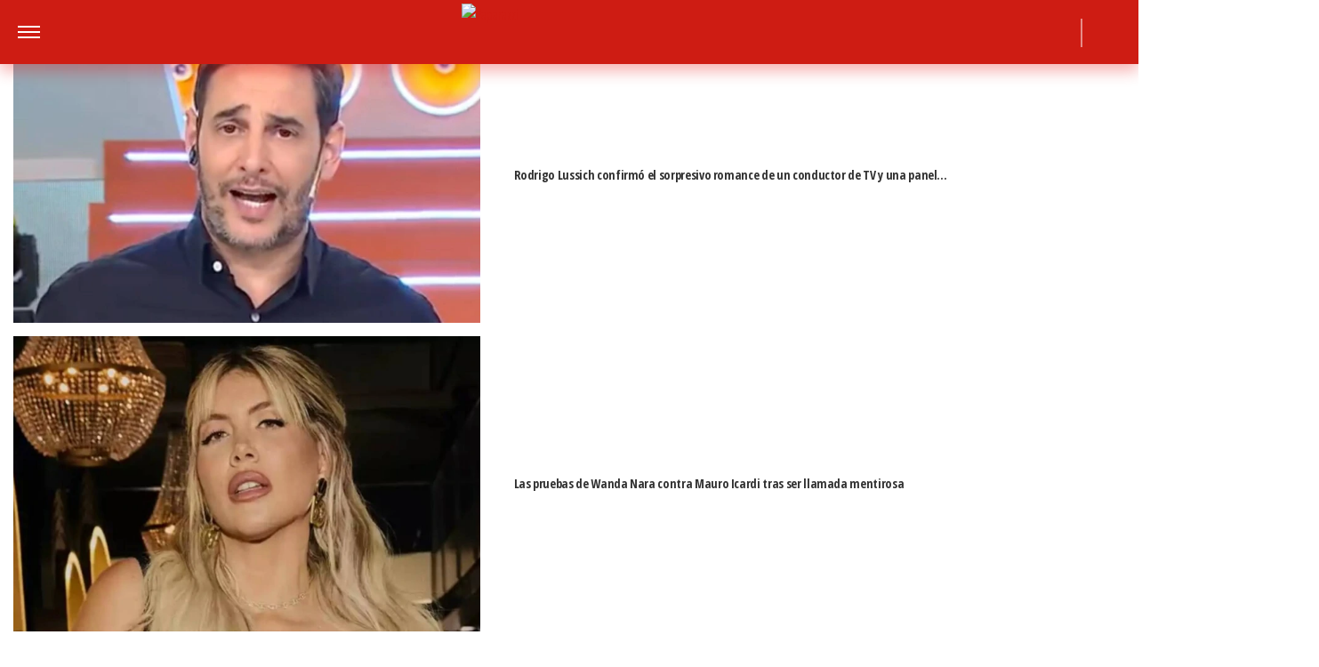

--- FILE ---
content_type: text/html; charset=UTF-8
request_url: https://www.paparazzi.com.ar/teve/mariana-brey-revelo-que-un-ex-le-robo-sus-bombachas-por-un-escandaloso-motivo/
body_size: 23416
content:
<!DOCTYPE html>
<html lang="es">
	<head>
		<meta charset="UTF-8">
		<meta http-equiv="x-ua-compatible" content="ie=edge">
		<meta name="viewport" content="width=device-width, initial-scale=1.0">

		<link rel="preconnect" href="https://cdn.jsdelivr.net/"/>
		<link rel="dns-prefetch" href="https://cdn.jsdelivr.net/"/>

		<link rel="preconnect" href="https://www.googletagmanager.com/"/>
		<link rel="dns-prefetch" href="https://www.googletagmanager.com/"/>

		<link rel="preconnect" href="https://cdn.jwplayer.com/"/>
		<link rel="dns-prefetch" href="https://cdn.jwplayer.com/"/>

		<link rel="preconnect" href="https://ssl.p.jwpcdn.com/"/>
		<link rel="dns-prefetch" href="https://ssl.p.jwpcdn.com/"/>

		<!-- COMIENZO IMPLEMENTACION ADS EN HEAD -->
<script async src="https://securepubads.g.doubleclick.net/tag/js/gpt.js"></script>

    <script async src="https://s1.adzonestatic.com/c/5_paparazzi22.js"></script>

<STYLE>
    /* MOBILE */
    @media screen and (max-width:730px) {
        .ad-slot-top {
            height: 100px;
            min-height: 100px;
	    min-width: 100%;
            display: inline-block;
            margin-top: 80px !important;
            margin-bottom: -10px !important;
            overflow: hidden;
        }

        .single .ad-slot-top {
            padding-bottom: 100px;
        }

        .paparazzi.single .ad-slot-top {
            margin-bottom: 10px !important;
        }

        .ad-slot-horizontal {
            width: 300px;
            height: 250px;
            display: inline-block;
        }

        .ad-slot-big_horizontal {
            width: 300px;
            height: 600px;
            display: inline-block;
        }

        .ad-slot-inline {
            width: 300px;
            height: 250px;
            display: inline-block;
        }

        .ad-slot-box {
            width: 300px;
            height: 250px;
            display: inline-block;
        }

        .ad-slot-big_box {
            width: 300px;
            height: 600px;
            display: inline-block;
        }

	#box_1, #box_2, #box_3 {
            display: none;
        }
        
/*        .ad-slot-top:before, #wide_1:before {
            content: "PUBLICIDAD";
            font-size: 11px;
            background:#ffffff;
            padding:5px 10px;
            font-family:Arial;
            z-index:-1;
            top:0;
            position:absolute;
            width:100px;
        }
        
        .ad-slot-top, #wide_1 {
            position: relative;
            text-align: center;
            background: repeating-linear-gradient(45deg,hsla(0,0%,100%,.1),hsla(0,0%,100%,.1),hsla(0,0%,100%,.1),hsla(0,0%,100%,.1) 4px,rgba(0,0,0,.15) 6px);
            z-index: 1;
            justify-content: center;
            display: flex;
        }
*/        
    }

    /* DESKTOP */
    @media screen and (min-width:731px) {
        .ad-slot-top {
            display: none;
        }

        .ad-slot-horizontal {
            width: 728px;
            height: 90px;
            display: inline-block;
        }

        .ad-slot-big_horizontal {
            width: 970px;
            height: 250px;
            display: inline-block;
        }

        .ad-slot-box {
            width: 300px;
            height: 250px;
            display: inline-block;
        }

        .ad-slot-big_box {
            width: 300px;
            height: 600px;
            display: inline-block;
        }

        .ad-slot-inline {
            width: 728px;
            height: 90px;
            display: inline-block;
        }
    }

    .ad-slot-itt {
        height: 1px;
        width: 1px;
        display: none;
    }

    .ad-slot-zocalo {
        height: 1px;
        width: 1px;
        display: none;
    }

    /* Agregado Ignacio@DosUnos */
    .ad-slot-horizontal,
    .ad-slot-big_box,
    .ad-slot-box {
        min-width: 100%;
    }
</STYLE>
<!-- FIN IMPLEMENTACION ADS EN HEAD -->
			<!-- Google Tag Manager -->
			<script>(function(w,d,s,l,i){w[l]=w[l]||[];w[l].push({'gtm.start':
			new Date().getTime(),event:'gtm.js'});var f=d.getElementsByTagName(s)[0],
			j=d.createElement(s),dl=l!='dataLayer'?'&l='+l:'';j.async=true;j.src=
			'https://www.googletagmanager.com/gtm.js?id='+i+dl;f.parentNode.insertBefore(j,f);
			})(window,document,'script','dataLayer','GTM-MBZ6BZC');</script>
			<!-- End Google Tag Manager -->
					
			<meta property="og:locale" content="es_ES" />
			<meta property="og:type" content="article" />
			<meta property="og:image" content="https://www.paparazzi.com.ar/wp-content/uploads/2024/01/Mariana-Brey.jpg.webp" />
			<meta property="og:title" content="Mariana Brey revel&oacute; que un ex le rob&oacute; sus bombachas por un escandaloso motivo: &amp;quot;Es muy habitual que los ex se lleven las tangas de las mujeres para hacerles alguna maldad&amp;quot;" />
			<meta property="og:description" content="La reconocida penlista rompi&oacute; el silencio y sorprendi&oacute; a todos con la confesi&oacute;n que hizo. " />
			<meta property="og:url" content="https://www.paparazzi.com.ar/teve/mariana-brey-revelo-que-un-ex-le-robo-sus-bombachas-por-un-escandaloso-motivo/" />
			<meta property="og:site_name" content="Revista Paparazzi" />
						<meta property="og:image:width" content="1" />
			<meta property="og:image:height" content="1" />
						<meta name="twitter:image" content="https://www.paparazzi.com.ar/wp-content/uploads/2024/01/Mariana-Brey.jpg.webp">
			<meta name="twitter:title" content="Mariana Brey revel&oacute; que un ex le rob&oacute; sus bombachas por un escandaloso motivo">

			<meta property="thumbnail" content="https://www.paparazzi.com.ar/wp-content/uploads/2024/01/Mariana-Brey.jpg.webp" />

			
		<meta name="description" content="La reconocida penlista rompió el silencio y sorprendió a todos con la confesión que hizo…" />
	
		<meta property="fb:app_id" content="1683217781801795"/>	
		<meta property="fb:pages" content="62544709976" />	

		<meta name="robots" content="index, max-image-preview:large, follow" />
		<meta name="googlebot" content="index, follow, max-snippet:-1, max-image-preview:large, max-video-preview:-1" />
		<meta name="bingbot" content="index, follow, max-snippet:-1, max-image-preview:large, max-video-preview:-1" />

		
		<link rel="preload" as="image" href="https://www.paparazzi.com.ar/wp-content/uploads/2024/01/Mariana-Brey.jpg.webp">
		<link rel="dns-prefetch" href="//fonts.googleapis.com">
		<link rel="preconnect" href="https://fonts.gstatic.com/" crossorigin>

		
			<link href="https://fonts.googleapis.com/css2?family=Open+Sans+Condensed:wght@300;700&display=auto" rel="stylesheet">

						
		<link href="https://fonts.googleapis.com/css2?family=Roboto:wght@300;400;500&display=auto" rel="stylesheet">

		<!-- Fav Icons -->
		<link rel="shortcut icon" href="https://www.paparazzi.com.ar/favicon.ico">

		<link rel="apple-touch-icon" sizes="57x57" href="/wp-content/themes/atlantida/img/fav/paparazzi/apple-icon-57x57.ico">
		<link rel="apple-touch-icon" sizes="60x60" href="/wp-content/themes/atlantida/img/fav/paparazzi/apple-icon-60x60.ico">
		<link rel="apple-touch-icon" sizes="72x72" href="/wp-content/themes/atlantida/img/fav/paparazzi/apple-icon-72x72.ico">
		<link rel="apple-touch-icon" sizes="76x76" href="/wp-content/themes/atlantida/img/fav/paparazzi/apple-icon-76x76.ico">
		<link rel="apple-touch-icon" sizes="114x114" href="/wp-content/themes/atlantida/img/fav/paparazzi/apple-icon-114x114.ico">
		<link rel="apple-touch-icon" sizes="120x120" href="/wp-content/themes/atlantida/img/fav/paparazzi/apple-icon-120x120.ico">
		<link rel="apple-touch-icon" sizes="144x144" href="/wp-content/themes/atlantida/img/fav/paparazzi/apple-icon-144x144.ico">
		<link rel="apple-touch-icon" sizes="152x152" href="/wp-content/themes/atlantida/img/fav/paparazzi/apple-icon-152x152.ico">
		<link rel="apple-touch-icon" sizes="180x180" href="/wp-content/themes/atlantida/img/fav/paparazzi/apple-icon-180x180.ico">
		<link rel="icon" type="image/x-icon" sizes="192x192"  href="/wp-content/themes/atlantida/img/fav/paparazzi/android-icon-192x192.ico">
		<link rel="icon" type="image/x-icon" sizes="32x32" href="/wp-content/themes/atlantida/img/fav/paparazzi/favicon-32x32.ico">
		<link rel="icon" type="image/x-icon" sizes="96x96" href="/wp-content/themes/atlantida/img/fav/paparazzi/favicon-96x96.ico">
		<link rel="icon" type="image/x-icon" sizes="16x16" href="/wp-content/themes/atlantida/img/fav/paparazzi/favicon-16x16.ico">
		<link rel="manifest" href="/wp-content/themes/atlantida/img/fav/paparazzi/manifest.json">
		<meta name="msapplication-TileImage" content="/wp-content/themes/atlantida/img/fav/paparazzi/ms-icon-144x144.ico">

		
		
		<meta name="twitter:card" content="summary_large_image" />
		<meta name="twitter:creator" content="@PaparazziRevis" />
		<meta name="twitter:site" content="@PaparazziRevis" />

                    <!-- Begin marfeel Tag -->
            <script type="text/javascript">
              !function(){"use strict";function e(e){var t=!(arguments.length>1&&void 0!==arguments[1])||arguments[1],c=document.createElement("script");c.src=e,t?c.type="module":(c.async=!0,c.type="text/javascript",c.setAttribute("nomodule",""));var n=document.getElementsByTagName("script")[0];n.parentNode.insertBefore(c,n)}!function(t,c){!function(t,c,n){var a,o,r;n.accountId=c,null!==(a=t.marfeel)&&void 0!==a||(t.marfeel={}),null!==(o=(r=t.marfeel).cmd)&&void 0!==o||(r.cmd=[]),t.marfeel.config=n;var i="https://sdk.mrf.io/statics";e("".concat(i,"/marfeel-sdk.js?id=").concat(c),!0),e("".concat(i,"/marfeel-sdk.es5.js?id=").concat(c),!1)}(t,c,arguments.length>2&&void 0!==arguments[2]?arguments[2]:{})}(window,2835,{} /*config*/)}();
            </script>
        
            <!-- Begin comScore Tag -->
            <script>
              var _comscore = _comscore || [];
			  _comscore.push({ c1: "2", c2: "33059602" ,
				options: {
					enableFirstPartyCookie: true,
					bypassUserConsentRequirementFor1PCookie: true
				}});
              (function() {
                var s = document.createElement("script"), el = document.getElementsByTagName("script")[0]; s.async = true;
                s.src = (document.location.protocol == "https:" ? "https://sb" : "http://b") + ".scorecardresearch.com/beacon.js";
                el.parentNode.insertBefore(s, el);
              })();
            </script>
            <noscript>
              <img src="https://sb.scorecardresearch.com/p?c1=2&c2=33059602&cv=2.0&cj=1" />
            </noscript>
            <!-- End comScore Tag -->
        
		<meta name="google-site-verification" content="Ne6jJfY6Nl2Ti_cakzscBigCId8PeJJh1LSQ5BV0TMI" />

		
<script type="application/ld+json" class="saswp-schema-markup-output">
{"@context":"http:\/\/schema.org","@type":"NewsArticle","mainEntityOfPage":{"@type":"WebPage","@id":"https:\/\/www.paparazzi.com.ar\/teve\/mariana-brey-revelo-que-un-ex-le-robo-sus-bombachas-por-un-escandaloso-motivo\/"},"url":"https:\/\/www.paparazzi.com.ar\/teve\/mariana-brey-revelo-que-un-ex-le-robo-sus-bombachas-por-un-escandaloso-motivo\/","headline":"Mariana Brey reveló que un ex le robó sus bombachas por un escandaloso motivo","datePublished":"2024-02-07T18:13:00-03:00","dateModified":"2025-03-26T16:27:00-03:00","publisher":{"@type":"Organization","@id":"https:\/\/www.paparazzi.com.ar#organization","name":"Revista Paparazzi","logo":{"@type":"ImageObject","url":"https:\/\/www.paparazzi.com.ar\/wp-content\/themes\/atlantida\/img\/logo_schema.jpg","width":600,"height":60}},"articleSection":"TEVE","description":"Mariana Brey se convirtió en el foco de todos los medios hace algunas horas cuando contó el motivo por el que&hellip;","author":{"@type":"Person","name":"Valentina Mir Muñoz","url":"https:\/\/www.paparazzi.com.ar\/author\/vmir\/","image":{"@type":"ImageObject","url":"https:\/\/secure.gravatar.com\/avatar\/f609f16b6e1782a8a3581b2b5c2b2f9433d4a5ef014974cb05e8a41a1eebe331?s=96&d=mm&r=g","height":96,"width":96}},"image":{"@type":"ImageObject","url":"https:\/\/www.paparazzi.com.ar\/wp-content\/uploads\/2024\/01\/Mariana-Brey.jpg.webp","width":0,"height":0}}</script>

<script type="application/ld+json"  class="saswp-schema-markup-output">
{"@context":"https:\/\/schema.org","@graph":[{"@context":"https:\/\/schema.org","@type":"SiteNavigationElement","@id":"https:\/\/www.paparazzi.com.ar\/#Menu Principal","name":"Revista Paparazzi","url":"https:\/\/www.paparazzi.com.ar\/"},{"@context":"https:\/\/schema.org","@type":"SiteNavigationElement","@id":"https:\/\/www.paparazzi.com.ar\/teve\/","name":"TEVE","url":"https:\/\/www.paparazzi.com.ar\/teve\/"},{"@context":"https:\/\/schema.org","@type":"SiteNavigationElement","@id":"https:\/\/www.paparazzi.com.ar\/looks\/","name":"LOOKS","url":"https:\/\/www.paparazzi.com.ar\/looks\/"},{"@context":"https:\/\/schema.org","@type":"SiteNavigationElement","@id":"https:\/\/www.paparazzi.com.ar\/romances\/","name":"ROMANCES","url":"https:\/\/www.paparazzi.com.ar\/romances\/"},{"@context":"https:\/\/schema.org","@type":"SiteNavigationElement","@id":"https:\/\/www.paparazzi.com.ar\/internacionales\/","name":"INTERNACIONALES","url":"https:\/\/www.paparazzi.com.ar\/internacionales\/"},{"@context":"https:\/\/schema.org","@type":"SiteNavigationElement","@id":"https:\/\/www.paparazzi.com.ar\/horoscopo\/","name":"Horóscopo","url":"https:\/\/www.paparazzi.com.ar\/horoscopo\/"},{"@context":"https:\/\/schema.org","@type":"SiteNavigationElement","@id":"https:\/\/www.paparazzi.com.ar\/deportes\/","name":"Deportes","url":"https:\/\/www.paparazzi.com.ar\/deportes\/"},{"@context":"https:\/\/schema.org","@type":"SiteNavigationElement","@id":"https:\/\/www.paparazzi.com.ar\/videos\/","name":"Videos","url":"https:\/\/www.paparazzi.com.ar\/videos\/"}]}	
</script>
<script type="application/ld+json" class="saswp-schema-markup-output">
{"@context":"https:\/\/schema.org","@type":"BreadcrumbList","@id":"https:\/\/www.paparazzi.com.ar\/#breadcrumb","itemListElement":[{"@type":"ListItem","position":1,"item":{"@id":"https:\/\/www.paparazzi.com.ar\/","name":"Revista Paparazzi"}}]}	
</script>


			<style>img:is([sizes="auto" i], [sizes^="auto," i]) { contain-intrinsic-size: 3000px 1500px }</style>
	
	<title>Mariana Brey reveló que un ex le robó sus bombachas por un escandaloso motivo - Revista Paparazzi</title>
	<link rel="canonical" href="https://www.paparazzi.com.ar/teve/mariana-brey-revelo-que-un-ex-le-robo-sus-bombachas-por-un-escandaloso-motivo/" />
	<meta property="article:publisher" content="https://www.facebook.com/PAPARAZZIONLINE" />
	<meta property="article:published_time" content="2024-02-07T21:13:00+00:00" />
	<meta property="article:modified_time" content="2025-03-26T19:27:00+00:00" />
	<meta name="author" content="Valentina Mir Muñoz" />
	<meta name="twitter:label1" content="Escrito por" />
	<meta name="twitter:data1" content="Valentina Mir Muñoz" />
	<meta name="twitter:label2" content="Tiempo de lectura" />
	<meta name="twitter:data2" content="2 minutos" />


<link rel="alternate" type="application/rss+xml" title="Revista Paparazzi &raquo; Feed" href="https://www.paparazzi.com.ar/feed/" />
<link rel='stylesheet' id='wp-block-library-css' href='https://www.paparazzi.com.ar/wp-includes/css/dist/block-library/style.min.css?ver=6.8.3' media='all' />
<style id='classic-theme-styles-inline-css'>
/*! This file is auto-generated */
.wp-block-button__link{color:#fff;background-color:#32373c;border-radius:9999px;box-shadow:none;text-decoration:none;padding:calc(.667em + 2px) calc(1.333em + 2px);font-size:1.125em}.wp-block-file__button{background:#32373c;color:#fff;text-decoration:none}
</style>
<style id='global-styles-inline-css'>
:root{--wp--preset--aspect-ratio--square: 1;--wp--preset--aspect-ratio--4-3: 4/3;--wp--preset--aspect-ratio--3-4: 3/4;--wp--preset--aspect-ratio--3-2: 3/2;--wp--preset--aspect-ratio--2-3: 2/3;--wp--preset--aspect-ratio--16-9: 16/9;--wp--preset--aspect-ratio--9-16: 9/16;--wp--preset--color--black: #000000;--wp--preset--color--cyan-bluish-gray: #abb8c3;--wp--preset--color--white: #ffffff;--wp--preset--color--pale-pink: #f78da7;--wp--preset--color--vivid-red: #cf2e2e;--wp--preset--color--luminous-vivid-orange: #ff6900;--wp--preset--color--luminous-vivid-amber: #fcb900;--wp--preset--color--light-green-cyan: #7bdcb5;--wp--preset--color--vivid-green-cyan: #00d084;--wp--preset--color--pale-cyan-blue: #8ed1fc;--wp--preset--color--vivid-cyan-blue: #0693e3;--wp--preset--color--vivid-purple: #9b51e0;--wp--preset--gradient--vivid-cyan-blue-to-vivid-purple: linear-gradient(135deg,rgba(6,147,227,1) 0%,rgb(155,81,224) 100%);--wp--preset--gradient--light-green-cyan-to-vivid-green-cyan: linear-gradient(135deg,rgb(122,220,180) 0%,rgb(0,208,130) 100%);--wp--preset--gradient--luminous-vivid-amber-to-luminous-vivid-orange: linear-gradient(135deg,rgba(252,185,0,1) 0%,rgba(255,105,0,1) 100%);--wp--preset--gradient--luminous-vivid-orange-to-vivid-red: linear-gradient(135deg,rgba(255,105,0,1) 0%,rgb(207,46,46) 100%);--wp--preset--gradient--very-light-gray-to-cyan-bluish-gray: linear-gradient(135deg,rgb(238,238,238) 0%,rgb(169,184,195) 100%);--wp--preset--gradient--cool-to-warm-spectrum: linear-gradient(135deg,rgb(74,234,220) 0%,rgb(151,120,209) 20%,rgb(207,42,186) 40%,rgb(238,44,130) 60%,rgb(251,105,98) 80%,rgb(254,248,76) 100%);--wp--preset--gradient--blush-light-purple: linear-gradient(135deg,rgb(255,206,236) 0%,rgb(152,150,240) 100%);--wp--preset--gradient--blush-bordeaux: linear-gradient(135deg,rgb(254,205,165) 0%,rgb(254,45,45) 50%,rgb(107,0,62) 100%);--wp--preset--gradient--luminous-dusk: linear-gradient(135deg,rgb(255,203,112) 0%,rgb(199,81,192) 50%,rgb(65,88,208) 100%);--wp--preset--gradient--pale-ocean: linear-gradient(135deg,rgb(255,245,203) 0%,rgb(182,227,212) 50%,rgb(51,167,181) 100%);--wp--preset--gradient--electric-grass: linear-gradient(135deg,rgb(202,248,128) 0%,rgb(113,206,126) 100%);--wp--preset--gradient--midnight: linear-gradient(135deg,rgb(2,3,129) 0%,rgb(40,116,252) 100%);--wp--preset--font-size--small: 13px;--wp--preset--font-size--medium: 20px;--wp--preset--font-size--large: 36px;--wp--preset--font-size--x-large: 42px;--wp--preset--spacing--20: 0.44rem;--wp--preset--spacing--30: 0.67rem;--wp--preset--spacing--40: 1rem;--wp--preset--spacing--50: 1.5rem;--wp--preset--spacing--60: 2.25rem;--wp--preset--spacing--70: 3.38rem;--wp--preset--spacing--80: 5.06rem;--wp--preset--shadow--natural: 6px 6px 9px rgba(0, 0, 0, 0.2);--wp--preset--shadow--deep: 12px 12px 50px rgba(0, 0, 0, 0.4);--wp--preset--shadow--sharp: 6px 6px 0px rgba(0, 0, 0, 0.2);--wp--preset--shadow--outlined: 6px 6px 0px -3px rgba(255, 255, 255, 1), 6px 6px rgba(0, 0, 0, 1);--wp--preset--shadow--crisp: 6px 6px 0px rgba(0, 0, 0, 1);}:where(.is-layout-flex){gap: 0.5em;}:where(.is-layout-grid){gap: 0.5em;}body .is-layout-flex{display: flex;}.is-layout-flex{flex-wrap: wrap;align-items: center;}.is-layout-flex > :is(*, div){margin: 0;}body .is-layout-grid{display: grid;}.is-layout-grid > :is(*, div){margin: 0;}:where(.wp-block-columns.is-layout-flex){gap: 2em;}:where(.wp-block-columns.is-layout-grid){gap: 2em;}:where(.wp-block-post-template.is-layout-flex){gap: 1.25em;}:where(.wp-block-post-template.is-layout-grid){gap: 1.25em;}.has-black-color{color: var(--wp--preset--color--black) !important;}.has-cyan-bluish-gray-color{color: var(--wp--preset--color--cyan-bluish-gray) !important;}.has-white-color{color: var(--wp--preset--color--white) !important;}.has-pale-pink-color{color: var(--wp--preset--color--pale-pink) !important;}.has-vivid-red-color{color: var(--wp--preset--color--vivid-red) !important;}.has-luminous-vivid-orange-color{color: var(--wp--preset--color--luminous-vivid-orange) !important;}.has-luminous-vivid-amber-color{color: var(--wp--preset--color--luminous-vivid-amber) !important;}.has-light-green-cyan-color{color: var(--wp--preset--color--light-green-cyan) !important;}.has-vivid-green-cyan-color{color: var(--wp--preset--color--vivid-green-cyan) !important;}.has-pale-cyan-blue-color{color: var(--wp--preset--color--pale-cyan-blue) !important;}.has-vivid-cyan-blue-color{color: var(--wp--preset--color--vivid-cyan-blue) !important;}.has-vivid-purple-color{color: var(--wp--preset--color--vivid-purple) !important;}.has-black-background-color{background-color: var(--wp--preset--color--black) !important;}.has-cyan-bluish-gray-background-color{background-color: var(--wp--preset--color--cyan-bluish-gray) !important;}.has-white-background-color{background-color: var(--wp--preset--color--white) !important;}.has-pale-pink-background-color{background-color: var(--wp--preset--color--pale-pink) !important;}.has-vivid-red-background-color{background-color: var(--wp--preset--color--vivid-red) !important;}.has-luminous-vivid-orange-background-color{background-color: var(--wp--preset--color--luminous-vivid-orange) !important;}.has-luminous-vivid-amber-background-color{background-color: var(--wp--preset--color--luminous-vivid-amber) !important;}.has-light-green-cyan-background-color{background-color: var(--wp--preset--color--light-green-cyan) !important;}.has-vivid-green-cyan-background-color{background-color: var(--wp--preset--color--vivid-green-cyan) !important;}.has-pale-cyan-blue-background-color{background-color: var(--wp--preset--color--pale-cyan-blue) !important;}.has-vivid-cyan-blue-background-color{background-color: var(--wp--preset--color--vivid-cyan-blue) !important;}.has-vivid-purple-background-color{background-color: var(--wp--preset--color--vivid-purple) !important;}.has-black-border-color{border-color: var(--wp--preset--color--black) !important;}.has-cyan-bluish-gray-border-color{border-color: var(--wp--preset--color--cyan-bluish-gray) !important;}.has-white-border-color{border-color: var(--wp--preset--color--white) !important;}.has-pale-pink-border-color{border-color: var(--wp--preset--color--pale-pink) !important;}.has-vivid-red-border-color{border-color: var(--wp--preset--color--vivid-red) !important;}.has-luminous-vivid-orange-border-color{border-color: var(--wp--preset--color--luminous-vivid-orange) !important;}.has-luminous-vivid-amber-border-color{border-color: var(--wp--preset--color--luminous-vivid-amber) !important;}.has-light-green-cyan-border-color{border-color: var(--wp--preset--color--light-green-cyan) !important;}.has-vivid-green-cyan-border-color{border-color: var(--wp--preset--color--vivid-green-cyan) !important;}.has-pale-cyan-blue-border-color{border-color: var(--wp--preset--color--pale-cyan-blue) !important;}.has-vivid-cyan-blue-border-color{border-color: var(--wp--preset--color--vivid-cyan-blue) !important;}.has-vivid-purple-border-color{border-color: var(--wp--preset--color--vivid-purple) !important;}.has-vivid-cyan-blue-to-vivid-purple-gradient-background{background: var(--wp--preset--gradient--vivid-cyan-blue-to-vivid-purple) !important;}.has-light-green-cyan-to-vivid-green-cyan-gradient-background{background: var(--wp--preset--gradient--light-green-cyan-to-vivid-green-cyan) !important;}.has-luminous-vivid-amber-to-luminous-vivid-orange-gradient-background{background: var(--wp--preset--gradient--luminous-vivid-amber-to-luminous-vivid-orange) !important;}.has-luminous-vivid-orange-to-vivid-red-gradient-background{background: var(--wp--preset--gradient--luminous-vivid-orange-to-vivid-red) !important;}.has-very-light-gray-to-cyan-bluish-gray-gradient-background{background: var(--wp--preset--gradient--very-light-gray-to-cyan-bluish-gray) !important;}.has-cool-to-warm-spectrum-gradient-background{background: var(--wp--preset--gradient--cool-to-warm-spectrum) !important;}.has-blush-light-purple-gradient-background{background: var(--wp--preset--gradient--blush-light-purple) !important;}.has-blush-bordeaux-gradient-background{background: var(--wp--preset--gradient--blush-bordeaux) !important;}.has-luminous-dusk-gradient-background{background: var(--wp--preset--gradient--luminous-dusk) !important;}.has-pale-ocean-gradient-background{background: var(--wp--preset--gradient--pale-ocean) !important;}.has-electric-grass-gradient-background{background: var(--wp--preset--gradient--electric-grass) !important;}.has-midnight-gradient-background{background: var(--wp--preset--gradient--midnight) !important;}.has-small-font-size{font-size: var(--wp--preset--font-size--small) !important;}.has-medium-font-size{font-size: var(--wp--preset--font-size--medium) !important;}.has-large-font-size{font-size: var(--wp--preset--font-size--large) !important;}.has-x-large-font-size{font-size: var(--wp--preset--font-size--x-large) !important;}
:where(.wp-block-post-template.is-layout-flex){gap: 1.25em;}:where(.wp-block-post-template.is-layout-grid){gap: 1.25em;}
:where(.wp-block-columns.is-layout-flex){gap: 2em;}:where(.wp-block-columns.is-layout-grid){gap: 2em;}
:root :where(.wp-block-pullquote){font-size: 1.5em;line-height: 1.6;}
</style>
<link rel="https://api.w.org/" href="https://www.paparazzi.com.ar/wp-json/" /><link rel="alternate" title="JSON" type="application/json" href="https://www.paparazzi.com.ar/wp-json/wp/v2/posts/337117" /><link rel="EditURI" type="application/rsd+xml" title="RSD" href="https://www.paparazzi.com.ar/xmlrpc.php?rsd" />
<link rel='shortlink' href='https://www.paparazzi.com.ar/?p=337117' />
<link rel="canonical" href="https://www.paparazzi.com.ar/teve/mariana-brey-revelo-que-un-ex-le-robo-sus-bombachas-por-un-escandaloso-motivo/" />
<style>.recentcomments a{display:inline !important;padding:0 !important;margin:0 !important;}</style>
		<style>
			*,::after,::before{box-sizing:border-box}ol,ul{padding:0}blockquote,body,dd,dl,figcaption,figure,h1,h2,h3,h4,li,ol,p,ul{margin:0}body{min-height:100vh;scroll-behavior:smooth;text-rendering:optimizeSpeed;line-height:1.5}ol,ul{list-style:none}a:not([class]){text-decoration-skip-ink:auto}img{max-width:100%;display:block}article>*+*{margin-top:1em}article .entry-header{display:grid;grid-template-columns:1fr;border-bottom:0;margin-bottom:0}article .entry-header .entry-title{grid-column:1;grid-row:2;margin:15px 0}@media (min-width:992px){article .entry-header{grid-template-columns:3fr 1fr;grid-template-rows:auto 1fr;grid-gap:30px}}@media only screen and (min-device-width:768px) and (max-device-width:1024px) and (orientation:portrait){article .entry-header{grid-template-columns:3fr 1fr;grid-template-rows:auto 1fr;grid-gap:30px}article .entry-header .entry-title{grid-row:1;grid-column:span 2}}button,input,select,textarea{font:inherit}@media (prefers-reduced-motion:reduce){*{animation-duration:0s!important;animation-iteration-count:1!important;transition-duration:0s!important;scroll-behavior:auto!important}}html.ios{position:fixed;height:100%;overflow:hidden}html.ios body{width:100vw;height:100vh;overflow-y:scroll;overflow-x:hidden;-webkit-overflow-scrolling:touch}.admin-bar .header{top:0}@media (min-width:992px){.admin-bar .header{top:32px}}@media only screen and (min-device-width:768px) and (max-device-width:1024px) and (orientation:portrait){.admin-bar .header{top:32px}}@media only screen and (min-device-width:768px) and (max-device-width:1024px) and (orientation:portrait){.admin-bar .header{top:45px}}body{background:#fff;color:#000}body.body_submenu_active{background-color:#818181}body.logged-in{padding-top:46px}@media (min-width:992px){body.logged-in{padding-top:32px}}@media only screen and (min-device-width:768px) and (max-device-width:1024px) and (orientation:portrait){body.logged-in{padding-top:32px}}html.no-scroll{overflow:hidden}html.no-scroll body{overflow:hidden}*{font-family:"Open Sans Condensed",sans-serif}a{text-decoration:none;user-select:none;color:#ce1c13}a:hover{text-decoration:underline}p{color:#000}p a{color:#000;text-decoration:underline}input:focus,textarea:focus{outline:0}.contenedor_sitio{width:100%;margin:0 auto}.contenedor_sitio main{width:100%;max-width:1140px;margin:0 auto;overflow:hidden;padding:70px 15px}@media (min-width:1160px){.contenedor_sitio main{padding:70px 0;overflow:visible}}.paparazzi.home .contenedor_sitio main{padding:20px 15px 70px}@media (min-width:1160px){.paparazzi.home .contenedor_sitio main{padding:20px 0 70px}}.paparazzi.home .contenido>.tags.tags--estiloPlain{padding-bottom:20px}@media (min-width:992px){.home.catastrofe_activo .header .header--container--menu{display:none}}@media only screen and (min-device-width:768px) and (max-device-width:1024px) and (orientation:portrait){.home.catastrofe_activo .header .header--container--menu{display:none}}.home.catastrofe_activo .header--container--menu nav{display:none}.home.catastrofe_activo .contenedor_sitio main{padding-top:5px}@media (min-width:992px){.home.catastrofe_activo .contenedor_sitio .contenedor--catastrofe--relacionadas{display:block;float:left;position:relative;left:50%;transform:translateX(-50%);padding:0;margin-bottom:5px;margin-top:0}}@media only screen and (min-device-width:768px) and (max-device-width:1024px) and (orientation:portrait){.home.catastrofe_activo .contenedor_sitio .contenedor--catastrofe--relacionadas{display:block;float:left;position:relative;left:50%;transform:translateX(-50%);padding:0;margin-bottom:5px;margin-top:0}}.home.catastrofe_activo .contenedor_sitio .contenedor--catastrofe--relacionadas .listado_noticias.listado_noticias--catastrofe--relacionadas{margin-top:-50px}@media (min-width:992px){.home.catastrofe_activo .contenedor_sitio .contenedor--catastrofe--relacionadas .listado_noticias.listado_noticias--catastrofe--relacionadas{margin-top:0}}@media only screen and (min-device-width:768px) and (max-device-width:1024px) and (orientation:portrait){.home.catastrofe_activo .contenedor_sitio .contenedor--catastrofe--relacionadas .listado_noticias.listado_noticias--catastrofe--relacionadas{margin-top:0}}.single .contenedor_sitio main{padding-top:15px}.contenedor{width:100%;max-width:1140px;margin:0 auto;padding:15px}@media only screen and (min-device-width:768px) and (max-device-width:1024px) and (orientation:portrait){.contenedor{max-width:738px}}@media only screen and (min-device-width:768px) and (max-device-width:1024px) and (orientation:landscape){.contenedor{max-width:996px}}.contenedor-fluid{width:100%;max-width:100%;margin:0 auto;padding:15px 0 15px 0}.hidden{display:none!important;opacity:0!important;width:0!important;height:0!important;visibility:hidden!important}@media only screen and (min-device-width:768px) and (max-device-width:1024px) and (orientation:portrait){#wpadminbar+.ultimo_momento{margin-top:14px}}.ultimo_momento{display:block;background-color:#000;color:#fff;padding:15px}.ultimo_momento:hover{text-decoration:none}.ultimo_momento:hover h2{text-decoration:underline}.ultimo_momento:hover p{text-decoration:underline}@media (min-width:992px){.ultimo_momento{display:grid;grid-template-columns:auto 1fr;align-items:center}}@media only screen and (min-device-width:768px) and (max-device-width:1024px) and (orientation:portrait){.ultimo_momento{display:grid;grid-template-columns:auto 1fr;align-items:center}}.ultimo_momento h2{color:#ff7100;text-transform:uppercase;font-size:1rem;font-family:Roboto,sans-serif;font-weight:700;font-stretch:normal;font-style:normal;line-height:normal;letter-spacing:.02px;color:#ff7000;padding-bottom:5px}@media (min-width:992px){.ultimo_momento h2{display:inline-block;padding-bottom:0}}@media only screen and (min-device-width:768px) and (max-device-width:1024px) and (orientation:portrait){.ultimo_momento h2{display:inline-block;padding-bottom:0}}.ultimo_momento p{color:#fff;font-size:1rem;font-weight:700;font-stretch:condensed;font-style:normal;line-height:normal;letter-spacing:.02px;color:#fff}@media (min-width:992px){.ultimo_momento p{display:inline-block;margin-left:15px}}@media only screen and (min-device-width:768px) and (max-device-width:1024px) and (orientation:portrait){.ultimo_momento p{display:inline-block;margin-left:15px}}.ultimo_momento.sin_link{text-decoration:none}.ultimo_momento.sin_link:hover{text-decoration:none}.ultimo_momento.sin_link:hover *{text-decoration:none}@media (min-width:992px){.home .header--container--menu{display:block;padding:80px 15px 15px 20px;display:grid;width:100%;background-color:#ce1c13}.home .menu_mobile.open{top:69px}.home .contenido{padding-top:15px}.categoria .header .showmenu_btn,.category .header .showmenu_btn{padding-top:2px;align-items:center;display:flex}.categoria .header .showmenu_btn>a,.category .header .showmenu_btn>a{margin-top:-10px}.categoria .header .showmenu_btn .logo_chico,.category .header .showmenu_btn .logo_chico{display:inline-block;padding-left:10px}}@media only screen and (min-device-width:768px) and (max-device-width:1024px) and (orientation:portrait){.home .header--container--menu{display:block;padding:80px 15px 15px 20px;display:grid;width:100%;background-color:#ce1c13}.home .menu_mobile.open{top:69px}.home .contenido{padding-top:15px}.categoria .header .showmenu_btn,.category .header .showmenu_btn{padding-top:2px;align-items:center;display:flex}.categoria .header .showmenu_btn>a,.category .header .showmenu_btn>a{margin-top:-10px}.categoria .header .showmenu_btn .logo_chico,.category .header .showmenu_btn .logo_chico{display:inline-block;padding-left:10px}}.header{z-index:999;position:fixed;top:0;width:100%;transition:top .5s ease-out}body.scrolled .header{top:-75px}@media (min-width:992px){.header.buscador_abierto .header--container--buscador_form{display:block;right:0;width:300px;padding:20px}.header.buscador_abierto .header--container--buscador_form .buscador_form_cerrar{opacity:1;pointer-events:auto;background-color:#ce1c13}.header.buscador_abierto .header--container--buscador_form input{width:100%;display:block}}@media only screen and (min-device-width:768px) and (max-device-width:1024px) and (orientation:portrait){.header.buscador_abierto .header--container--buscador_form{display:block;right:0;width:300px;padding:20px}.header.buscador_abierto .header--container--buscador_form .buscador_form_cerrar{opacity:1;pointer-events:auto;background-color:#ce1c13}.header.buscador_abierto .header--container--buscador_form input{width:100%;display:block}}.header--container{padding:4px 15px 0 20px;display:grid;grid-template-columns:20px 1fr;width:100%;background-color:#ce1c13;height:59px;box-shadow:0 8px 16px 0 rgba(228,0,0,.3);position:absolute;z-index:999}@media (min-width:992px){.header--container{height:72px;grid-template-columns:280px 1fr 280px;grid-template-rows:72px 72px}}@media only screen and (min-device-width:768px) and (max-device-width:1024px) and (orientation:portrait){.header--container{height:72px;grid-template-columns:280px 1fr 250px;grid-template-rows:72px 72px}}.header--container--buscador_form{display:none}@media (min-width:992px){.header--container--buscador_form{display:block;background-color:#333;color:#fff;position:absolute;right:0;height:72px;padding:20px 0;width:0;transition:width .3s ease}.header--container--buscador_form input{background-color:transparent;color:#fff;border:0;font-size:1.5rem;margin-top:-3px;display:none;width:0;transition:width .3s ease}.header--container--buscador_form .buscador_form_cerrar{float:left;text-indent:-9999px;width:35px;height:45px;background:transparent url(/wp-content/themes/atlantida/img/cerrar.svg) no-repeat scroll center center;background-size:25px 25px;padding:0;margin-top:-6px;margin-left:-70px;opacity:0;pointer-events:none;transition:opacity .3s ease;width:50px;height:60px;margin-top:-13px}}@media only screen and (min-device-width:768px) and (max-device-width:1024px) and (orientation:portrait){.header--container--buscador_form{display:block;background-color:#333;color:#fff;position:absolute;right:0;height:72px;padding:20px 0;width:0;transition:width .3s ease}.header--container--buscador_form input{background-color:transparent;color:#fff;border:0;font-size:1.5rem;margin-top:-3px;display:none;width:0;transition:width .3s ease}.header--container--buscador_form .buscador_form_cerrar{float:left;text-indent:-9999px;width:35px;height:45px;background:transparent url(/wp-content/themes/atlantida/img/cerrar.svg) no-repeat scroll center center;background-size:25px 25px;padding:0;margin-top:-6px;margin-left:-70px;opacity:0;pointer-events:none;transition:opacity .3s ease;width:50px;height:60px;margin-top:-13px}}.header--container--menu{display:none;grid-column:1/span 3}.header--container--menu nav{padding-top:11px}.header--container--menu nav ul{text-align:center}.header--container--menu nav ul li{display:inline-block}.header--container--menu nav ul li.nav_portada_link{display:none}.header--container--menu nav ul li a{color:#fff;padding:3px 20px;font-family:Roboto,sans-serif;font-size:1rem;font-weight:500;font-stretch:normal;font-style:normal;line-height:normal;letter-spacing:.02px;text-align:center;text-transform:uppercase;color:#fff}@media only screen and (min-device-width:768px) and (max-device-width:1024px) and (orientation:portrait){.header--container--menu nav ul li a{font-size:.938rem;padding:3px 10px}}.header .showmenu_btn{padding-top:17px}@media (min-width:992px){.header .showmenu_btn{padding-top:21px}}@media only screen and (min-device-width:768px) and (max-device-width:1024px) and (orientation:portrait){.header .showmenu_btn{padding-top:21px}}.header .showmenu_btn a{display:inline-block;cursor:pointer}.header .showmenu_btn .bar1,.header .showmenu_btn .bar2,.header .showmenu_btn .bar3{width:20px;height:2px;background-color:#fff;margin:3px 0;transition:.2s}@media (min-width:992px){.header .showmenu_btn .bar1,.header .showmenu_btn .bar2,.header .showmenu_btn .bar3{width:25px;margin:4px 0}}@media only screen and (min-device-width:768px) and (max-device-width:1024px) and (orientation:portrait){.header .showmenu_btn .bar1,.header .showmenu_btn .bar2,.header .showmenu_btn .bar3{width:25px;margin:4px 0}}.header .showmenu_btn.open .bar1{transform:rotate(-45deg) translate(-8px,6px);transform-origin:6px -1px;height:3px}@media (min-width:992px){.header .showmenu_btn.open .bar1{transform-origin:8px -.6px}}@media only screen and (min-device-width:768px) and (max-device-width:1024px) and (orientation:portrait){.header .showmenu_btn.open .bar1{transform-origin:8px -.6px}}.header .showmenu_btn.open .bar2{opacity:0}.header .showmenu_btn.open .bar3{transform:rotate(45deg) translate(-9px,-8px);transform-origin:1px 5px;height:3px}@media (min-width:992px){.header .showmenu_btn.open .bar3{transform-origin:6px 4px}}@media only screen and (min-device-width:768px) and (max-device-width:1024px) and (orientation:portrait){.header .showmenu_btn.open .bar3{transform-origin:6px 4px}}.header .showmenu_btn .logo_chico{display:none}.header .showmenu_btn .logo_chico a img{max-width:110px}.header .logo{margin:0 auto;max-width:160px;transform:translateX(-20px)}@media (min-width:992px){.header .logo{max-width:none}}@media only screen and (min-device-width:768px) and (max-device-width:1024px) and (orientation:portrait){.header .logo{max-width:none}}@media (min-width:992px){.header .logo a img{min-width:207px}}@media only screen and (min-device-width:768px) and (max-device-width:1024px) and (orientation:portrait){.header .logo a img{min-width:207px}}.header .header--container--redes{display:none}@media (min-width:992px){.header .header--container--redes{display:flex;padding-top:12px;justify-content:flex-end}}@media only screen and (min-device-width:768px) and (max-device-width:1024px) and (orientation:portrait){.header .header--container--redes{display:flex;padding-top:12px;justify-content:flex-end}}@media (min-width:992px){.header .header--container--redes li{float:left}.header .header--container--redes li.buscar span{float:left;background-color:#fff;opacity:.5;width:2px;margin:0 13px 0 5px;padding:0}.header .header--container--redes li.buscar .icono_buscar{float:left;text-indent:-9999px;width:35px;height:45px;background:transparent url(/wp-content/themes/atlantida/img/buscar_blanco.svg) no-repeat scroll center center;background-size:25px 25px;padding:0;margin-top:-7px}.header .header--container--redes li a{float:left;font-size:0}}@media only screen and (min-device-width:768px) and (max-device-width:1024px) and (orientation:portrait){.header .header--container--redes li{float:left}.header .header--container--redes li.buscar span{float:left;background-color:#fff;opacity:.5;width:2px;margin:0 13px 0 5px;padding:0}.header .header--container--redes li.buscar .icono_buscar{float:left;text-indent:-9999px;width:35px;height:45px;background:transparent url(/wp-content/themes/atlantida/img/buscar_blanco.svg) no-repeat scroll center center;background-size:25px 25px;padding:0;margin-top:-7px}.header .header--container--redes li a{float:left;font-size:0}}.header .titulo_seccion{display:none}.header .menu_mobile_cover{width:100%;height:100vh;background-color:rgba(0,0,0,.5);z-index:5;display:none;position:absolute;pointer-events:none}.header .menu_mobile_cover.open{display:block}.header .menu_mobile{z-index:10;position:absolute;height:calc(100vh - 60px);left:-100vw;transition:.4s left ease;background-color:#fff;width:90%;max-width:300px;padding:30px 20px;top:59px;overflow-y:auto}.header .menu_mobile.open{left:0}@media (min-width:992px){.header .menu_mobile .buscador{display:none}}@media only screen and (min-device-width:768px) and (max-device-width:1024px) and (orientation:portrait){.header .menu_mobile .buscador{display:none}}.header .menu_mobile .buscador input{color:#000;padding-left:30px;font-size:.814rem;border:0;border-radius:5px;width:100%;padding:12px 10px 12px 40px;background:#efefef url(/wp-content/themes/atlantida/img/buscar.svg) no-repeat scroll 10px 12px;background-size:18px 18px;font-family:Roboto,sans-serif}.header .menu_mobile nav{padding:20px 0 10px}@media (min-width:992px){.header .menu_mobile nav{padding-top:0}}@media only screen and (min-device-width:768px) and (max-device-width:1024px) and (orientation:portrait){.header .menu_mobile nav{padding-top:0}}.header .menu_mobile nav ul li{line-height:2.4rem}.header .menu_mobile nav ul li.current-menu-item a{color:#ce1c13;font-weight:600}.header .menu_mobile nav ul li.current-menu-item:before{content:" ";width:2px;height:25px;background-color:#ce1c13;display:inline-block;margin-left:-20px;margin-right:18px;box-shadow:0 0 9px 4px rgba(228,0,0,.3);transform:translate(0,6px)}.header .menu_mobile nav ul li a{font-family:Roboto,sans-serif;font-size:1.125rem;font-weight:400;font-stretch:normal;font-style:normal;line-height:1.33;letter-spacing:.36px;color:#5d6c76;text-transform:uppercase}.header .menu_mobile nav ul li a:hover{color:red}.header .menu_mobile .seguinos{font-size:1.25rem;color:#000}.header .menu_mobile .seguinos:before{height:20px;margin-left:-20px;width:calc(100% + 40px);border-top:1px #d8d8d8 solid;display:block;content:" "}body.menu_abierto{overflow:hidden}body.home .header--container{box-shadow:0 8px 16px 0 rgba(228,0,0,.3)}@media (min-width:992px){body.home .header--container{box-shadow:none}}@media only screen and (min-device-width:768px) and (max-device-width:1024px) and (orientation:portrait){body.home .header--container{box-shadow:none}}body.home.scrolled .header--container{box-shadow:0 8px 16px 0 rgba(228,0,0,.3)}body.paparazzi .wp-block-gallery.galeria_destacada{max-height:545px}body.paparazzi .wp-block-gallery.galeria_destacada .blocks-gallery-grid .blocks-gallery-item{padding-top:0;padding-bottom:0;margin-bottom:0}.galeria--roja .wp-block-gallery{background-color:#ce1c13}.galeria--roja .wp-block-gallery .blocks-gallery-grid .blocks-gallery-item figcaption,.galeria--roja .wp-block-gallery .blocks-gallery-grid>div figcaption{color:#fff;font-weight:600;font-size:1.15rem}.galeria--roja .wp-block-gallery .zoom_btn{display:none!important}@media (min-width:992px){body.paparazzi .wp-block-gallery.galeria_destacada .blocks-gallery-grid .blocks-gallery-item{padding-top:15px}}@media only screen and (min-device-width:768px) and (max-device-width:1024px) and (orientation:portrait){body.paparazzi .wp-block-gallery.galeria_destacada .blocks-gallery-grid .blocks-gallery-item{padding-top:15px}}@media (min-width:992px){body.paparazzi .wp-block-gallery.galeria_destacada{max-height:545px}}@media only screen and (min-device-width:768px) and (max-device-width:1024px) and (orientation:portrait){body.paparazzi .wp-block-gallery.galeria_destacada{max-height:545px}}input:-webkit-autofill,input:-webkit-autofill:active,input:-webkit-autofill:focus,input:-webkit-autofill:hover{transition-delay:9999s;transition-property:background-color,color}.header .menu_mobile .seguinos ul,.redes{padding-top:15px}.header .menu_mobile .seguinos ul li,.redes li{line-height:2rem;padding:5px 0}.header .menu_mobile .seguinos ul li a,.redes li a{color:#818181;font-family:Roboto,sans-serif;font-size:.938rem;padding:5px 5px 5px 40px;background:transparent url(/wp-content/themes/atlantida/img/instagram.svg) no-repeat scroll 5px 3px;background-size:24px}@media (max-width:1159px){.header .menu_mobile .seguinos ul li a,.redes li a{padding:5px 5px 5px 32px}}.header .menu_mobile .seguinos ul li a.seguinos--facebook,.redes li a.seguinos--facebook{background-image:url(/wp-content/themes/atlantida/img/facebook.svg)}.header .menu_mobile .seguinos ul li a.seguinos--twitter,.redes li a.seguinos--twitter{background-image:url(/wp-content/themes/atlantida/img/twitter.svg)}.header .menu_mobile .seguinos ul li a.seguinos--tiktok,.redes li a.seguinos--tiktok{background-image:url(/wp-content/themes/atlantida/img/tiktok_rojo.svg)}.header .menu_mobile .seguinos ul li a.seguinos--youtube,.redes li a.seguinos--youtube{background-image:url(/wp-content/themes/atlantida/img/youtube.svg)}.redes.redes--blanco li a:hover{opacity:.8}.redes.redes--blanco li a.seguinos--instagram{background:transparent url(/wp-content/themes/atlantida/img/instagram_blanco.svg) no-repeat scroll 5px 3px;background-size:25px}.redes.redes--blanco li a.seguinos--facebook{background:transparent url(/wp-content/themes/atlantida/img/facebook_blanco.svg) no-repeat scroll 5px 3px;background-size:25px}.redes.redes--blanco li a.seguinos--twitter{background:transparent url(/wp-content/themes/atlantida/img/twitter_blanco.svg) no-repeat scroll 5px 3px;background-size:25px}.redes.redes--blanco li a.seguinos--tiktok{background:transparent url(/wp-content/themes/atlantida/img/tiktok_blanco.svg) no-repeat scroll 5px 3px;background-size:25px}.redes.redes--blanco li a.seguinos--youtube{background:transparent url(/wp-content/themes/atlantida/img/youtube_blanco.svg) no-repeat scroll 5px 3px;background-size:25px}#wpadminbar #wp-admin-bar-wp-logo .ab-icon:before{background:url(/wp-content/themes/atlantida/img/favicon-dosunos.png) 0 0 no-repeat;background-size:cover;color:transparent;filter:grayscale(1)}#wpadminbar #wp-admin-bar-wp-logo .ab-sub-wrapper{display:none}.tags{width:100%;display:block;float:left}@media (min-width:992px){.tags{justify-content:center}}@media only screen and (min-device-width:768px) and (max-device-width:1024px) and (orientation:portrait){.tags{justify-content:center}}.tags li{float:left;line-height:3.2rem;margin-right:20px;margin-bottom:10px}@media (min-width:992px){.tags li{margin-bottom:0}}@media only screen and (min-device-width:768px) and (max-device-width:1024px) and (orientation:portrait){.tags li{margin-bottom:0}}.tags li a{border:1px #333 solid;border-radius:5px;padding:10px 20px;font-family:Roboto,sans-serif;font-size:.88rem;text-transform:uppercase;color:#5d6c76;font-weight:700;white-space:nowrap;display:table-cell;vertical-align:middle;line-height:2.43;padding:2px 20px 0 20px;max-width:80vw;word-break:unset;white-space:nowrap;overflow:hidden;text-overflow:ellipsis}@media (min-width:992px){.tags li a:hover{background-color:#f5f5f5;text-decoration:none}}@media only screen and (min-device-width:768px) and (max-device-width:1024px) and (orientation:portrait){.tags li a:hover{background-color:#f5f5f5;text-decoration:none}}.tags--estiloPlain{padding-top:7.5px;float:none;padding-bottom:7.5px;width:100%;margin-bottom:0;overflow:hidden;display:flex;overflow-x:auto;scroll-snap-type:x mandatory;scroll-behavior:smooth;-webkit-overflow-scrolling:touch;list-style-type:none!important}@media (min-width:992px){.tags--estiloPlain{scroll-snap-type:unset;flex-wrap:wrap}}@media only screen and (min-device-width:768px) and (max-device-width:1024px) and (orientation:portrait){.tags--estiloPlain{scroll-snap-type:unset;flex-wrap:wrap}}.tags--estiloPlain::-webkit-scrollbar{width:0!important;height:0!important}.tags--estiloPlain::-webkit-scrollbar-thumb{background:#000;border-radius:10px}.tags--estiloPlain::-webkit-scrollbar-track{background:0 0}.tags--estiloPlain li{border-radius:49.5px;box-shadow:0 2px 8px 0 rgba(0,0,0,.15);background-color:#fff;line-height:2.5rem;margin-bottom:15px;flex:0 0 auto;padding-left:0;padding-top:0;margin:0 7.5px;display:block;flex-shrink:0;width:auto;height:auto;justify-content:center}@media (min-width:992px){.tags--estiloPlain li{margin:0 7.5px 10px 0}}@media only screen and (min-device-width:768px) and (max-device-width:1024px) and (orientation:portrait){.tags--estiloPlain li{margin:0 7.5px 10px 0}}.tags--estiloPlain li:hover{background-color:#f5f5f5}.tags--estiloPlain li a{border:0;font-size:.88rem;font-weight:700;font-stretch:condensed;font-style:normal;line-height:2.43;letter-spacing:-.44px;color:#000;text-transform:none}.listado_noticias{float:left;width:100%}.listado_noticias>h2{text-transform:uppercase;margin:10px 0;float:left}.listado_noticias ul{float:left;border-radius:8px;box-shadow:0 4px 8px 0 rgba(0,0,0,.2);margin-bottom:30px}.listado_noticias ul li{float:left;width:calc(100% - 15px);padding-top:7.5px;padding-left:15px;margin-bottom:7.5px;--itop:0;--ileft:0}.listado_noticias ul li.mostrar_icono_video{position:relative}.listado_noticias ul li.mostrar_icono_video:after{content:" ";padding:50px;background:transparent url(/wp-content/themes/atlantida/img/play.png) no-repeat scroll 0 0;background-size:100px;position:absolute;pointer-events:none;left:calc((60%-100px)/ 2);top:14%;top:var(--itop);left:var(--ileft);width:50px;height:50px}@media (max-width:970px){.listado_noticias ul li.mostrar_icono_video:after{left:calc((100% - 100px)/ 2);top:calc((80% - 100px)/ 2);top:var(--itop);left:var(--ileft)}}@media (max-width:480px){.listado_noticias ul li.mostrar_icono_video:after{left:calc((100% - 100px)/ 2);top:calc(100vw / 6);top:var(--itop);left:var(--ileft)}}.listado_noticias ul li.mostrar_icono_video.mostrar_icono_video--chico:after{background-size:50px;padding:25px;width:25px;height:25px}.listado_noticias ul li a{display:flex;align-items:center}@media (min-width:992px){.listado_noticias ul li a:hover{text-decoration:underline;text-decoration-color:#000}.listado_noticias ul li a:hover .listado_noticias_titulo{text-decoration:underline}.listado_noticias ul li a:hover .listado_noticias_subtitulo{text-decoration:underline}}@media only screen and (min-device-width:768px) and (max-device-width:1024px) and (orientation:portrait){.listado_noticias ul li a:hover{text-decoration:underline;text-decoration-color:#000}.listado_noticias ul li a:hover .listado_noticias_titulo{text-decoration:underline}.listado_noticias ul li a:hover .listado_noticias_subtitulo{text-decoration:underline}}.listado_noticias ul li img{width:45%;padding-right:3%;float:left;height:auto}.listado_noticias ul li .listado_noticias_titulo{width:55%;float:left;font-family:"Open Sans Condensed",sans-serif;font-size:.88rem;font-weight:700;font-stretch:condensed;font-style:normal;line-height:1.14;letter-spacing:-.35px;color:#333;padding-top:0}.listado_noticias ul li .listado_noticias_subtitulo{display:none}.listado_noticias--estilo_home>h2{display:none}.listado_noticias--estilo_home ul{border-radius:0;box-shadow:none}.listado_noticias--estilo_home ul li{width:100%;margin:15px 0;padding:0}.listado_noticias--estilo_home ul li a{text-decoration:none;display:block}.listado_noticias--estilo_home ul li a:hover .listado_noticias_titulo{text-decoration:underline}.listado_noticias--estilo_home ul li img{width:100%;height:auto}.listado_noticias--estilo_home ul li .listado_noticias_titulo{width:100%;margin-bottom:0;font-size:1.25rem;font-weight:700;font-stretch:condensed;font-style:normal;line-height:1.2;letter-spacing:-.5px;color:#000;padding-top:15px}.listado_noticias--estilo_home ul li.destacada{border-radius:0 0 6px 6px;box-shadow:0 8px 24px 0 rgba(0,0,0,.2);background-color:#fff;padding:0;margin-bottom:0}@media (min-width:992px){.listado_noticias--estilo_home ul li.destacada{border-radius:6px}}@media only screen and (min-device-width:768px) and (max-device-width:1024px) and (orientation:portrait){.listado_noticias--estilo_home ul li.destacada{border-radius:6px}}.listado_noticias--estilo_home ul li.destacada.destacada_principal{margin-top:0}.listado_noticias--estilo_home ul li.destacada a{display:block;text-decoration:none}@media (min-width:992px){.listado_noticias--estilo_home ul li.destacada a{display:grid;grid-template-columns:2.8fr 1.5fr;align-items:start;grid-template-rows:1fr 100%}}@media only screen and (min-device-width:768px) and (max-device-width:1024px) and (orientation:portrait){.listado_noticias--estilo_home ul li.destacada a{display:grid;grid-template-columns:2.8fr 1.5fr;align-items:start;grid-template-rows:1fr 100%}}.listado_noticias--estilo_home ul li.destacada a:hover .listado_noticias_titulo{text-decoration:underline;text-decoration-color:#ce1c13}.listado_noticias--estilo_home ul li.destacada a.sin_hover:hover .listado_noticias_titulo{text-decoration:none;text-decoration-color:transparent}.listado_noticias--estilo_home ul li.destacada a>iframe{height:calc(100vw / 1.5)}@media (min-width:992px){.listado_noticias--estilo_home ul li.destacada a>iframe{height:464px}}@media only screen and (min-device-width:768px) and (max-device-width:1024px) and (orientation:portrait){.listado_noticias--estilo_home ul li.destacada a>iframe{height:464px}}.listado_noticias--estilo_home ul li.destacada a img,.listado_noticias--estilo_home ul li.destacada a>iframe{width:100%;padding:0}@media (min-width:992px){.listado_noticias--estilo_home ul li.destacada a img,.listado_noticias--estilo_home ul li.destacada a>iframe{width:65%;max-width:100%;height:auto;width:100%;grid-column:1;grid-row:span 2;width:752px;height:475px;object-fit:cover}}@media only screen and (min-device-width:768px) and (max-device-width:1024px) and (orientation:portrait){.listado_noticias--estilo_home ul li.destacada a img,.listado_noticias--estilo_home ul li.destacada a>iframe{width:65%;max-width:100%;height:auto;width:100%;grid-column:1;grid-row:span 2;width:752px;height:475px;object-fit:cover}}@media only screen and (min-device-width:768px) and (max-device-width:1024px) and (orientation:portrait){.listado_noticias--estilo_home ul li.destacada a img,.listado_noticias--estilo_home ul li.destacada a>iframe{min-height:380px;object-fit:cover}}.listado_noticias--estilo_home ul li.destacada a .listado_noticias_titulo{width:100%;padding:15px;margin-bottom:10px;font-size:2.25rem;font-weight:600;font-stretch:condensed;font-style:normal;line-height:1.11;letter-spacing:-.24px;color:#ce1c13}@media (min-width:992px){.listado_noticias--estilo_home ul li.destacada a .listado_noticias_titulo{padding:24px;width:35%;float:right;width:100%;grid-column:2;grid-row:1}}@media only screen and (min-device-width:768px) and (max-device-width:1024px) and (orientation:portrait){.listado_noticias--estilo_home ul li.destacada a .listado_noticias_titulo{padding:24px;width:35%;float:right;width:100%;grid-column:2;grid-row:1}}@media only screen and (min-device-width:768px) and (max-device-width:1024px) and (orientation:portrait){.listado_noticias--estilo_home ul li.destacada a .listado_noticias_titulo{font-size:1.5rem}}.listado_noticias--estilo_home ul li.destacada a .listado_noticias_bajada{width:100%;padding:15px;font-family:Roboto,sans-serif;font-size:1rem;font-weight:500;font-stretch:normal;font-style:normal;line-height:1.25;letter-spacing:-.11px;color:#333}@media (min-width:992px){.listado_noticias--estilo_home ul li.destacada a .listado_noticias_bajada{padding:0 24px 0 24px;width:35%;float:right;width:100%;grid-column:2;grid-row:2}}@media only screen and (min-device-width:768px) and (max-device-width:1024px) and (orientation:portrait){.listado_noticias--estilo_home ul li.destacada a .listado_noticias_bajada{padding:0 24px 0 24px;width:35%;float:right;width:100%;grid-column:2;grid-row:2}}.listado_noticias--estilo_home ul li.destacada.destacada_secundaria{border-radius:0;box-shadow:none}@media (min-width:992px){.listado_noticias--estilo_home ul li.destacada.destacada_secundaria img{width:100%}.listado_noticias--estilo_home ul li.destacada.destacada_secundaria a:hover .listado_noticias_titulo{text-decoration-color:#000}}@media only screen and (min-device-width:768px) and (max-device-width:1024px) and (orientation:portrait){.listado_noticias--estilo_home ul li.destacada.destacada_secundaria img{width:100%}.listado_noticias--estilo_home ul li.destacada.destacada_secundaria a:hover .listado_noticias_titulo{text-decoration-color:#000}}.listado_noticias--estilo_home ul li.destacada.destacada_secundaria .listado_noticias_titulo{color:#000;padding:15px 0}@media (min-width:992px){.listado_noticias--estilo_home ul li.destacada.destacada_secundaria .listado_noticias_titulo{width:100%}}@media only screen and (min-device-width:768px) and (max-device-width:1024px) and (orientation:portrait){.listado_noticias--estilo_home ul li.destacada.destacada_secundaria .listado_noticias_titulo{width:100%}}.listado_noticias--estilo_home ul li.ad img{width:100%}@media (min-width:992px){.listado_noticias--estilo_home.listado_noticias--estilo_home_rojo_listado ul li a{display:flex;align-items:center}}@media only screen and (min-device-width:768px) and (max-device-width:1024px) and (orientation:portrait){.listado_noticias--estilo_home.listado_noticias--estilo_home_rojo_listado ul li a{display:flex;align-items:center}}@media (min-width:992px){.listado_noticias--estilo_home.listado_noticias--estilo_home_secundaria ul{display:grid;grid-template-columns:2fr 1fr 1fr;grid-gap:30px}.listado_noticias--estilo_home.listado_noticias--estilo_home_secundaria ul li.destacada_secundaria>a{display:block}.listado_noticias--estilo_home.listado_noticias--estilo_home_secundaria ul li.destacada_secundaria>a img{max-height:340px;height:340px}.listado_noticias--estilo_home.listado_noticias--estilo_home_secundaria ul li.destacada_secundaria:nth-child(odd){grid-column:1;grid-row:span 2}.listado_noticias--estilo_home.listado_noticias--estilo_home_secundaria ul li:nth-child(even){grid-column:2}.listado_noticias--estilo_home.listado_noticias--estilo_home_secundaria ul li:nth-child(odd){grid-column:3}.listado_noticias--estilo_home.listado_noticias--estilo_home_secundaria ul li img{padding-right:0;max-height:171px;height:171px;object-fit:cover}}@media only screen and (min-device-width:768px) and (max-device-width:1024px) and (orientation:portrait){.listado_noticias--estilo_home.listado_noticias--estilo_home_secundaria ul{display:grid;grid-template-columns:2fr 1fr 1fr;grid-gap:30px}.listado_noticias--estilo_home.listado_noticias--estilo_home_secundaria ul li.destacada_secundaria>a{display:block}.listado_noticias--estilo_home.listado_noticias--estilo_home_secundaria ul li.destacada_secundaria>a img{max-height:340px;height:340px}.listado_noticias--estilo_home.listado_noticias--estilo_home_secundaria ul li.destacada_secundaria:nth-child(odd){grid-column:1;grid-row:span 2}.listado_noticias--estilo_home.listado_noticias--estilo_home_secundaria ul li:nth-child(even){grid-column:2}.listado_noticias--estilo_home.listado_noticias--estilo_home_secundaria ul li:nth-child(odd){grid-column:3}.listado_noticias--estilo_home.listado_noticias--estilo_home_secundaria ul li img{padding-right:0;max-height:171px;height:171px;object-fit:cover}}.listado_noticias--estilo_home.listado_noticias--estilo_home_rojo ul{margin-bottom:0}.listado_noticias--estilo_home.listado_noticias--estilo_home_rojo li{border-radius:0;box-shadow:0 8px 24px 0 rgba(0,0,0,.1);width:100%;padding:0;margin:7.5px 0}@media (min-width:992px){.listado_noticias--estilo_home.listado_noticias--estilo_home_rojo li{box-shadow:0 4px 24px 0 rgba(0,0,0,.1),0 8px 24px 0 rgba(0,0,0,.2);margin-bottom:15px}}@media only screen and (min-device-width:768px) and (max-device-width:1024px) and (orientation:portrait){.listado_noticias--estilo_home.listado_noticias--estilo_home_rojo li{box-shadow:0 4px 24px 0 rgba(0,0,0,.1),0 8px 24px 0 rgba(0,0,0,.2);margin-bottom:15px}}.listado_noticias--estilo_home.listado_noticias--estilo_home_rojo li a{display:flex;align-items:center}.listado_noticias--estilo_home.listado_noticias--estilo_home_rojo li a img{width:45%;padding-right:3%;max-height:92px;height:92px;object-fit:cover}@media (min-width:992px){.listado_noticias--estilo_home.listado_noticias--estilo_home_rojo li a img{max-height:196px;height:196px}}@media only screen and (min-device-width:768px) and (max-device-width:1024px) and (orientation:portrait){.listado_noticias--estilo_home.listado_noticias--estilo_home_rojo li a img{max-height:196px;height:196px}}.listado_noticias--estilo_home.listado_noticias--estilo_home_rojo li a .listado_noticias_titulo{width:52%;font-size:.88rem;font-weight:700;font-stretch:condensed;font-style:normal;line-height:1.34;letter-spacing:-.35px;color:#000;padding:0}@media (min-width:992px){.listado_noticias--estilo_home.listado_noticias--estilo_home_rojo li a .listado_noticias_titulo{padding-top:0;font-size:1.5rem;font-weight:700;font-stretch:condensed;font-style:normal;line-height:1.17;letter-spacing:-.21px}}@media only screen and (min-device-width:768px) and (max-device-width:1024px) and (orientation:portrait){.listado_noticias--estilo_home.listado_noticias--estilo_home_rojo li a .listado_noticias_titulo{padding-top:0;font-size:1.5rem;font-weight:700;font-stretch:condensed;font-style:normal;line-height:1.17;letter-spacing:-.21px}}@media only screen and (min-device-width:768px) and (max-device-width:1024px) and (orientation:portrait){.listado_noticias--estilo_home.listado_noticias--estilo_home_rojo li a .listado_noticias_titulo{font-size:1rem;line-height:1.34}}.listado_noticias--estilo_home.listado_noticias--estilo_home_rojo .destacada{background-color:#ce1c13;margin-bottom:15px}.listado_noticias--estilo_home.listado_noticias--estilo_home_rojo .destacada a{display:block;text-decoration-color:#fff}@media (min-width:992px){.listado_noticias--estilo_home.listado_noticias--estilo_home_rojo .destacada a{display:grid;grid-template-columns:2.8fr 1.5fr;align-items:start;grid-template-rows:1fr 100%}.listado_noticias--estilo_home.listado_noticias--estilo_home_rojo .destacada a:hover .listado_noticias_titulo{text-decoration:underline;text-decoration-color:#fff}.listado_noticias--estilo_home.listado_noticias--estilo_home_rojo .destacada a>img{width:100%;grid-column:1;grid-row:span 2;max-height:1000px}}@media only screen and (min-device-width:768px) and (max-device-width:1024px) and (orientation:portrait){.listado_noticias--estilo_home.listado_noticias--estilo_home_rojo .destacada a{display:grid;grid-template-columns:2.8fr 1.5fr;align-items:start;grid-template-rows:1fr 100%}.listado_noticias--estilo_home.listado_noticias--estilo_home_rojo .destacada a:hover .listado_noticias_titulo{text-decoration:underline;text-decoration-color:#fff}.listado_noticias--estilo_home.listado_noticias--estilo_home_rojo .destacada a>img{width:100%;grid-column:1;grid-row:span 2;max-height:1000px}}.listado_noticias--estilo_home.listado_noticias--estilo_home_rojo .destacada img{width:100%;padding:0;max-height:218px;height:218px}@media (min-width:992px){.listado_noticias--estilo_home.listado_noticias--estilo_home_rojo .destacada img{width:65%;height:468px;max-height:468px}}@media only screen and (min-device-width:768px) and (max-device-width:1024px) and (orientation:portrait){.listado_noticias--estilo_home.listado_noticias--estilo_home_rojo .destacada img{width:65%;height:468px;max-height:468px}}.listado_noticias--estilo_home.listado_noticias--estilo_home_rojo .destacada .listado_noticias_titulo{color:#fff;width:100%;padding:15px;margin-bottom:10px;font-size:2.25rem;font-weight:600;font-stretch:condensed;font-style:normal;line-height:1.11;letter-spacing:-.24px}@media (min-width:992px){.listado_noticias--estilo_home.listado_noticias--estilo_home_rojo .destacada .listado_noticias_titulo{padding:24px;width:35%;float:right;width:100%;grid-column:2;grid-row:1}.listado_noticias--estilo_home.listado_noticias--estilo_home_rojo .destacada .listado_noticias_titulo:hover{text-decoration:underline;text-decoration-color:#fff}}@media only screen and (min-device-width:768px) and (max-device-width:1024px) and (orientation:portrait){.listado_noticias--estilo_home.listado_noticias--estilo_home_rojo .destacada .listado_noticias_titulo{padding:24px;width:35%;float:right;width:100%;grid-column:2;grid-row:1}.listado_noticias--estilo_home.listado_noticias--estilo_home_rojo .destacada .listado_noticias_titulo:hover{text-decoration:underline;text-decoration-color:#fff}}@media only screen and (min-device-width:768px) and (max-device-width:1024px) and (orientation:portrait){.listado_noticias--estilo_home.listado_noticias--estilo_home_rojo .destacada .listado_noticias_titulo{font-size:1.25rem;padding-bottom:15px}}.listado_noticias--estilo_home.listado_noticias--estilo_home_rojo .destacada .listado_noticias_bajada{color:#fff;width:100%}@media (min-width:992px){.listado_noticias--estilo_home.listado_noticias--estilo_home_rojo .destacada .listado_noticias_bajada{padding:0 24px 0 24px;width:35%;float:right;width:100%;grid-column:2;grid-row:2}}@media only screen and (min-device-width:768px) and (max-device-width:1024px) and (orientation:portrait){.listado_noticias--estilo_home.listado_noticias--estilo_home_rojo .destacada .listado_noticias_bajada{padding:0 24px 0 24px;width:35%;float:right;width:100%;grid-column:2;grid-row:2}}@media only screen and (min-device-width:768px) and (max-device-width:1024px) and (orientation:portrait){.listado_noticias--estilo_home.listado_noticias--estilo_home_rojo .destacada .listado_noticias_bajada{font-size:.88rem}}.listado_noticias--estilo_home.listado_noticias--estilo_home_boxed:last-child{padding-top:15px;padding-bottom:30px}@media (min-width:992px){.listado_noticias--estilo_home.listado_noticias--estilo_home_boxed ul{display:grid;grid-template-columns:1fr 1fr 1fr;grid-gap:30px}.listado_noticias--estilo_home.listado_noticias--estilo_home_boxed ul li.destacada{grid-column:span 3}.listado_noticias--estilo_home.listado_noticias--estilo_home_boxed ul li{margin:0}}@media only screen and (min-device-width:768px) and (max-device-width:1024px) and (orientation:portrait){.listado_noticias--estilo_home.listado_noticias--estilo_home_boxed ul{display:grid;grid-template-columns:1fr 1fr 1fr;grid-gap:30px}.listado_noticias--estilo_home.listado_noticias--estilo_home_boxed ul li.destacada{grid-column:span 3}.listado_noticias--estilo_home.listado_noticias--estilo_home_boxed ul li{margin:0}}.listado_noticias--estilo_home.listado_noticias--estilo_home_boxed li:not(.destacada){border-radius:6px;box-shadow:0 8px 24px 0 rgba(0,0,0,.1),0 8px 24px 0 rgba(0,0,0,.2);background-color:#fff}.listado_noticias--estilo_home.listado_noticias--estilo_home_boxed li:not(.destacada) img{width:100%;padding:0;object-fit:cover;max-height:227px;object-position:center}.listado_noticias--estilo_home.listado_noticias--estilo_home_boxed li:not(.destacada) .listado_noticias_titulo{padding:15px}.listado_noticias--estilo_home.listado_noticias--estilo_home_videos h2{display:block;margin-bottom:0}		</style>
		<link rel="preload" href="https://www.paparazzi.com.ar/wp-content/themes/atlantida/css/paparazzi_no-critical.min.css?v=1749581187" as="style">
		<link rel="stylesheet" href="https://www.paparazzi.com.ar/wp-content/themes/atlantida/css/paparazzi_no-critical.min.css?v=1749581187">
		<noscript><link rel="stylesheet" href="https://www.paparazzi.com.ar/wp-content/themes/atlantidacss/paparazzi_no-critical.min.css?v=1749581187"></noscript>
        
			<script type="text/javascript">
			window._taboola = window._taboola || [];
			_taboola.push({article:'auto'});
			!function (e, f, u, i) {
				if (!document.getElementById(i)){
					e.async = 1;
					e.src = u;
					e.id = i;
					f.parentNode.insertBefore(e, f);
				}
			}(document.createElement('script'),
			document.getElementsByTagName('script')[0],
			'//cdn.taboola.com/libtrc/editorialatlantida-paparazzicomar/loader.js',
			'tb_loader_script');
			if(window.performance && typeof window.performance.mark == 'function')
				{window.performance.mark('tbl_ic');}
	
        </script>
            	</head>

	
	<body class="wp-singular post-template-default single single-post postid-337117 single-format-standard wp-embed-responsive wp-theme-atlantida paparazzi  no-sidebar post-mariana-brey-revelo-que-un-ex-le-robo-sus-bombachas-por-un-escandaloso-motivo" id="body" >
		
			<!-- Google Tag Manager (noscript) -->
		<noscript><iframe src="https://www.googletagmanager.com/ns.html?id=GTM-MBZ6BZC"
		height="0" width="0" style="display:none;visibility:hidden"></iframe></noscript>
		<!-- End Google Tag Manager (noscript) -->
			<input type="hidden" id="webp_enabled" value="true">

				<div class="contenedor_principal">
						<header class="header">
				<div class="header--container">
					<div class="showmenu_btn">
						<a href="javascript:void(0);">
							<div class="bar1"></div>
							<div class="bar2"></div>
							<div class="bar3"></div>
						</a>
						<div class="logo_chico">
								<h3 class="titulo_seccion"></h3>
							<a  class="hidden">
							</a>
						</div>
					</div>
					<div class="logo">
						<a href="/">
							<img src="https://www.paparazzi.com.ar/wp-content/themes/atlantida/img/logo-paparazzi.svg" alt="Paparazzi">
					</a>
					
										</div>
					<ul class="header--container--redes redes redes--blanco">
						<li class="redes redes--instagram"><a class="seguinos--instagram" target="_blank" href="https://www.instagram.com/revista_paparazzi/">Instagram</a></li>
<li class="redes redes--facebook"><a class="seguinos--facebook" href="https://www.facebook.com/PAPARAZZIONLINE" target="_blank">Facebook</a></li>
<li class="redes redes--twitter"><a class="seguinos--twitter" target="_blank" href="https://twitter.com/PaparazziRevis">Twitter</a></li>
<li class="redes redes--tiktok"><a class="seguinos--tiktok" target="_blank" href="https://www.tiktok.com/@revistapaparazzi">TikTok</a></li>
<li class="redes redes--youtube"><a class="seguinos--youtube" target="_blank" href="https://www.youtube.com/channel/UCaNAPTu1lFyui7BKkk1iL1g">YouTube</a></li>
						<li class="buscar">
							<span>&nbsp;</span>
							<a href="javascript:void(0);" class="icono_buscar">Buscar</a>	
						</li>
					</ul>
					<div class="header--container--buscador_form">
						<a href="javascript:void(0);" class="buscador_form_cerrar">&nbsp;</a>
						<form action="/">
							<input name="s" type="text" placeholder="Buscar en Paparazzi">
						</form>
					</div>
					
				</div>
				
				<div class="menu_mobile_cover"></div>
			
				<div class="menu_mobile">
					<div class="menu_mobile--container">
						<div class="buscador">
							<form action="/">
								<input name="s" type="text" placeholder="Buscar en Paparazzi">
							</form>
						</div>
			
						<div class="menu-mobile-container"><nav><ul id="menu-mobile" class="main-menu"><li id="menu-item-139083" class="menu-item menu-item-type-custom menu-item-object-custom menu-item-home menu-item-139083"><a href="https://www.paparazzi.com.ar/">Portada</a></li>
<li id="menu-item-139084" class="menu-item menu-item-type-taxonomy menu-item-object-category current-post-ancestor current-menu-parent current-post-parent menu-item-139084"><a href="https://www.paparazzi.com.ar/./teve/">TEVE</a></li>
<li id="menu-item-139085" class="menu-item menu-item-type-taxonomy menu-item-object-category menu-item-139085"><a href="https://www.paparazzi.com.ar/./looks/">LOOKS</a></li>
<li id="menu-item-139086" class="menu-item menu-item-type-taxonomy menu-item-object-category menu-item-139086"><a href="https://www.paparazzi.com.ar/./romances/">ROMANCES</a></li>
<li id="menu-item-139087" class="menu-item menu-item-type-taxonomy menu-item-object-category menu-item-139087"><a href="https://www.paparazzi.com.ar/./internacionales/">INTERNACIONALES</a></li>
<li id="menu-item-139089" class="menu-item menu-item-type-custom menu-item-object-custom menu-item-139089"><a href="https://www.paparazzi.com.ar/horoscopo/">Horóscopo</a></li>
<li id="menu-item-287285" class="menu-item menu-item-type-taxonomy menu-item-object-category menu-item-287285"><a href="https://www.paparazzi.com.ar/./deportes/">Deportes</a></li>
<li id="menu-item-308841" class="menu-item menu-item-type-custom menu-item-object-custom menu-item-308841"><a href="https://www.paparazzi.com.ar/videos/">Videos</a></li>
</ul></nav></div>			
						<div class="seguinos">
							<h3>Seguinos</h3>
							<ul class="redes">
								<li class="redes redes--instagram"><a class="seguinos--instagram" target="_blank" href="https://www.instagram.com/revista_paparazzi/">Instagram</a></li>
<li class="redes redes--facebook"><a class="seguinos--facebook" href="https://www.facebook.com/PAPARAZZIONLINE" target="_blank">Facebook</a></li>
<li class="redes redes--twitter"><a class="seguinos--twitter" target="_blank" href="https://twitter.com/PaparazziRevis">Twitter</a></li>
<li class="redes redes--tiktok"><a class="seguinos--tiktok" target="_blank" href="https://www.tiktok.com/@revistapaparazzi">TikTok</a></li>
<li class="redes redes--youtube"><a class="seguinos--youtube" target="_blank" href="https://www.youtube.com/channel/UCaNAPTu1lFyui7BKkk1iL1g">YouTube</a></li>
							</ul>
						</div>
					</div>
			
				</div>
			</header>
			<div class="header--container--menu"><nav><ul id="menu-principal" class="main-menu"><li id="menu-item-139076" class="menu-item menu-item-type-taxonomy menu-item-object-category current-post-ancestor current-menu-parent current-post-parent menu-item-139076"><a href="https://www.paparazzi.com.ar/./teve/">TEVE</a></li>
<li id="menu-item-139077" class="menu-item menu-item-type-taxonomy menu-item-object-category menu-item-139077"><a href="https://www.paparazzi.com.ar/./looks/">LOOKS</a></li>
<li id="menu-item-139078" class="menu-item menu-item-type-taxonomy menu-item-object-category menu-item-139078"><a href="https://www.paparazzi.com.ar/./romances/">ROMANCES</a></li>
<li id="menu-item-139079" class="menu-item menu-item-type-taxonomy menu-item-object-category menu-item-139079"><a href="https://www.paparazzi.com.ar/./internacionales/">INTERNACIONALES</a></li>
<li id="menu-item-139081" class="menu-item menu-item-type-custom menu-item-object-custom menu-item-139081"><a href="https://www.paparazzi.com.ar/horoscopo/">Horóscopo</a></li>
<li id="menu-item-287284" class="menu-item menu-item-type-taxonomy menu-item-object-category menu-item-287284"><a href="https://www.paparazzi.com.ar/./deportes/">Deportes</a></li>
<li id="menu-item-308842" class="menu-item menu-item-type-custom menu-item-object-custom menu-item-308842"><a href="https://www.paparazzi.com.ar/videos/">Videos</a></li>
</ul></nav></div>			<div class="ad-slot ad-slot-top" id="top_1" data-adtype="top" data-lazyload="0" data-autorefresh="0" style="margin:30px auto 20px; text-align: center;"></div>			<div class="contenedor_sitio">

				
		<div class="listado_noticias listado_noticias--horizontal">
	<a href="javascript:void(0)" class="para_slider_noticias anterior_btn">Anterior</a>
	<ul>
	<li class="carrousel-item mostrar_icono_video">
	<a  href="https://www.paparazzi.com.ar/romances/rodrigo-lussich-confirmo-el-sorpresivo-romance-de-un-conductor-de-tv-y-una-panelista-se-ven-en-la-casa-de-el/"  >
		
		<img width="752" height="475" src="https://www.paparazzi.com.ar/wp-content/uploads/2025/11/rodrigo-lussich-752x475.jpg.webp" class="attachment-tapa size-tapa wp-post-image" loading="lazy" alt="" decoding="async" fetchpriority="high" />
				<div class="listado_noticias_titulo">

		Rodrigo Lussich confirmó el sorpresivo romance de un conductor de TV y una panel…
		</div>

		

	</a>
</li><li class="carrousel-item ">
	<a  href="https://www.paparazzi.com.ar/teve/las-pruebas-de-wanda-nara-contra-mauro-icardi-tras-ser-llamada-mentirosa/"  >
		
		<img width="752" height="475" src="https://www.paparazzi.com.ar/wp-content/uploads/2026/01/Wanda-Nara-2-752x475.jpg.webp" class="attachment-tapa size-tapa wp-post-image" loading="lazy" alt="" decoding="async" />
				<div class="listado_noticias_titulo">

		Las pruebas de Wanda Nara contra Mauro Icardi tras ser llamada mentirosa
		</div>

		

	</a>
</li><li class="carrousel-item ">
	<a  href="https://www.paparazzi.com.ar/romances/el-explosivo-chat-de-wanda-nara-con-mauro-icardi-destrozando-a-la-china-suarez-se-drogara-delante-de-mis-hijas/"  >
		
		<img width="752" height="475" src="https://www.paparazzi.com.ar/wp-content/uploads/2026/01/Wanda-Nara-Icardi-Mauro-China-752x475.jpg.webp" class="attachment-tapa size-tapa wp-post-image" loading="lazy" alt="" decoding="async" />
				<div class="listado_noticias_titulo">

		El explosivo chat de Wanda Nara con Mauro Icardi destrozando a la China Suárez: …
		</div>

		

	</a>
</li><li class="carrousel-item ">
	<a  href="https://www.paparazzi.com.ar/horoscopo/el-horoscopo-de-hoy-miercoles-21-de-enero/"  >
		
		<img width="752" height="475" src="https://www.paparazzi.com.ar/wp-content/uploads/2025/10/HOROSCOPO-DE-HOY.jpg.webp" class="attachment-tapa size-tapa wp-post-image" loading="lazy" alt="" decoding="async" />
				<div class="listado_noticias_titulo">

		El horóscopo de hoy: miércoles 21 de enero
		</div>

		

	</a>
</li><li class="carrousel-item mostrar_icono_video">
	<a  href="https://www.paparazzi.com.ar/teve/la-terrible-frase-que-una-doctora-le-dijo-a-maru-botana-sobre-su-hijo-era-obvio-que-se-iba-a-morir-cuando-vos/"  >
		
		<img width="752" height="475" src="https://www.paparazzi.com.ar/wp-content/uploads/2026/01/MARU-BOTANA-CAPTURA-DE-PANTALLA-E-INSTAGRAM-752x475.jpg.webp" class="attachment-tapa size-tapa wp-post-image" loading="lazy" alt="" decoding="async" />
				<div class="listado_noticias_titulo">

		La terrible conclusión que una doctora le dio a Maru Botana sobre su hijo: "Era …
		</div>

		

	</a>
</li><li class="carrousel-item ">
	<a  href="https://www.paparazzi.com.ar/teve/sorpresa-total-en-lam-una-ex-angelita-esta-embarazada-y-angel-de-brito-lo-confirmo-en-vivo/"  >
		
		<img width="752" height="475" src="https://www.paparazzi.com.ar/wp-content/uploads/2026/01/Ex-Angelitas-2-752x475.jpg.webp" class="attachment-tapa size-tapa wp-post-image" loading="lazy" alt="" decoding="async" />
				<div class="listado_noticias_titulo">

		Sorpresa total en LAM: una ex angelita está embarazada y Ángel de Brito lo confi…
		</div>

		

	</a>
</li><li class="carrousel-item ">
	<a  href="https://www.paparazzi.com.ar/horoscopo/los-signos-del-horoscopo-chino-que-cerraran-etapas-y-abriran-nuevos-caminos-en-enero-segun-ludovica-squirru/"  >
		
		<img width="752" height="475" src="https://www.paparazzi.com.ar/wp-content/uploads/2026/01/Los-signos-del-horoscopo-Chino-que-cerraran-etapas-y-abriran-nuevos-caminos-en-enero-segun-Ludovica-Squirru-752x475.jpg.webp" class="attachment-tapa size-tapa wp-post-image" loading="lazy" alt="" decoding="async" />
				<div class="listado_noticias_titulo">

		Los signos del horóscopo Chino que cerrarán etapas y abrirán nuevos caminos en e…
		</div>

		

	</a>
</li><li class="carrousel-item ">
	<a  href="https://www.paparazzi.com.ar/teve/emocion-total-valentino-lopez-anuncio-su-noticia-mas-feliz-y-conmovio-a-todos-2026/"  >
		
		<img width="752" height="475" src="https://www.paparazzi.com.ar/wp-content/uploads/2026/01/valentino-lopez-wanda-maxi-lopez.jpg.webp" class="attachment-tapa size-tapa wp-post-image" loading="lazy" alt="" decoding="async" />
				<div class="listado_noticias_titulo">

		¡Emoción total! Valentino López anunció su noticia más feliz y conmovió a todos:…
		</div>

		

	</a>
</li><li class="carrousel-item ">
	<a  href="https://www.paparazzi.com.ar/romances/lo-acepta-marcelo-juana-tinelli-en-la-mira-por-un-nuevo-romance-que-estaria-iniciando-con-un-famoso/"  >
		
		<img width="752" height="475" src="https://www.paparazzi.com.ar/wp-content/uploads/2026/01/JUANITA-TINELLI-INSTAGRAM-752x475.jpg.webp" class="attachment-tapa size-tapa wp-post-image" loading="lazy" alt="JUANITA TINELLI (INSTAGRAM)" decoding="async" />
				<div class="listado_noticias_titulo">

		¿Lo acepta Marcelo? Juana Tinelli en la mira por un nuevo romance que estaría in…
		</div>

		

	</a>
</li><li class="carrousel-item ">
	<a  href="https://www.paparazzi.com.ar/romances/aguante-espere-y-me-rompi-por-dentro-el-demoledor-mensaje-de-simona-tras-separarse-de-keita-balde-por-culpa-de-wanda-nara/"  >
		
		<img width="1" height="1" src="https://www.paparazzi.com.ar/wp-content/uploads/2025/02/Wanda-Nara-rompio-el-silencio-y-destrozo-a-la-ex-esposa-de-Keita-Balde-tras-acusarla-de-cargarse-a-su-familia.jpg.webp" class="attachment-tapa size-tapa wp-post-image" loading="lazy" alt="" decoding="async" />
				<div class="listado_noticias_titulo">

		“Aguanté, esperé y me rompí por dentro”: el demoledor mensaje de Simona tras sep…
		</div>

		

	</a>
</li>	</ul>
	<a href="javascript:void(0)" class="para_slider_noticias siguiente_btn">Siguiente</a>
	</div>

<main class="contenido">
			
	<div class="ad ad_wide"></div>
	
	<article id="post-337117" class="post-337117 post type-post status-publish format-standard has-post-thumbnail hentry category-teve tag-mariana-brey">

	
	<header class="entry-header">
		<h1 class="entry-title">Mariana Brey reveló que un ex le robó sus bombachas por un escandaloso motivo</h1><div class="contenedor_video_intro"><script src="https://cdn.jwplayer.com/players/uHIZPLuI-gPzfiBLp.js"></script></div>
					<style>
						.contenedor_video_intro {
							overflow: hidden;
							margin: 15px 0;
						}
						.parati .contenedor_video_intro {
							grid-row: 3;
							grid-column: 1;
						}
						
					</style>
						<div class="bajada">La reconocida penlista rompió el silencio y sorprendió a todos con la confesión que hizo. <div class="ad ad_wide"></div>			
		</div>
		<div class="anuncio_single_full">
			<div class="ad ad_wide"></div>			
		</div>

		<div class="meta meta--modelo2">
		<div class="meta__izq" >
				<a class="meta__autor_avatar" href="https://www.paparazzi.com.ar/author/vmir/"><img src="https://secure.gravatar.com/avatar/f609f16b6e1782a8a3581b2b5c2b2f9433d4a5ef014974cb05e8a41a1eebe331?s=96&d=mm&r=g" alt=""></a>	
			</div>
	<div class="meta__der">
		<div class="meta__der__primera">
			
			<span class="meta__por">Por </span><a class="meta__autor" href="https://www.paparazzi.com.ar/author/vmir/">Valentina Mir Muñoz</a><a href="/cdn-cgi/l/email-protection#2f5942465d6f4e5b434e415b464b4e014c4042014e5d" class="meta__autor__email">Email</a>

					</div>
		<div class="meta__der__segunda">
			<a class="meta__categoria" href="https://www.paparazzi.com.ar/./teve/">TEVE</a>
			<div class="meta__fecha"><time class="entry-date published updated" datetime="2024-02-07T18:13:00-03:00">7 de febrero de 2024</time></div>		
		</div>
	</div>
</div><!-- .entry-meta -->
			<div class="entry-sharer">
				<ul>
					<li><a target="_blank" class="entry-sharer--whatsapp" href="whatsapp://send?text=Mariana+Brey+revel%C3%B3+que+un+ex+le+rob%C3%B3+sus+bombachas+por+un+escandaloso+motivo%20https%3A%2F%2Fwww.paparazzi.com.ar%2Fteve%2Fmariana-brey-revelo-que-un-ex-le-robo-sus-bombachas-por-un-escandaloso-motivo%2F">Whatsapp</a></li>
					<li><a target="_blank" class="entry-sharer--twitter" href="https://twitter.com/intent/tweet?text=Mariana+Brey+revel%C3%B3+que+un+ex+le+rob%C3%B3+sus+bombachas+por+un+escandaloso+motivo&url=https%3A%2F%2Fwww.paparazzi.com.ar%2Fteve%2Fmariana-brey-revelo-que-un-ex-le-robo-sus-bombachas-por-un-escandaloso-motivo%2F">Twitter</a></li>
					<li><a target="_blank" class="entry-sharer--facebook" href="https://www.facebook.com/sharer.php?t=Mariana+Brey+revel%C3%B3+que+un+ex+le+rob%C3%B3+sus+bombachas+por+un+escandaloso+motivo&u=https%3A%2F%2Fwww.paparazzi.com.ar%2Fteve%2Fmariana-brey-revelo-que-un-ex-le-robo-sus-bombachas-por-un-escandaloso-motivo%2F">Facebook</a></li>
					<li><a target="_blank" class="entry-sharer--email" href="/cdn-cgi/l/email-protection#[base64]">Email</a></li>
					<li><a class="entry-sharer--copiar_url" href="javascript:void(0);">Copiar url</a></li>
				</ul>
			</div>

			</header><!-- .entry-header -->

	
	<div class="contenido_con_sidebar">

	
		<div class="entry-content  ">
			<div class="ad-slot ad-slot-horizontal" id="wide_1" data-adtype="wide" data-lazyload="0" data-autorefresh="0" style="margin:20px auto; text-align: center;"></div><div class="meta meta--modelo2">
		<div class="meta__izq" >
				<a class="meta__autor_avatar" href="https://www.paparazzi.com.ar/author/vmir/"><img src="https://secure.gravatar.com/avatar/f609f16b6e1782a8a3581b2b5c2b2f9433d4a5ef014974cb05e8a41a1eebe331?s=96&d=mm&r=g" alt=""></a>	
			</div>
	<div class="meta__der">
		<div class="meta__der__primera">
			
			<span class="meta__por">Por </span><a class="meta__autor" href="https://www.paparazzi.com.ar/author/vmir/">Valentina Mir Muñoz</a><a href="/cdn-cgi/l/email-protection#6e1803071c2e0f1a020f001a070a0f400d0103400f1c" class="meta__autor__email">Email</a>

					</div>
		<div class="meta__der__segunda">
			<a class="meta__categoria" href="https://www.paparazzi.com.ar/./teve/">TEVE</a>
			<div class="meta__fecha"><time class="entry-date published updated" datetime="2024-02-07T18:13:00-03:00">7 de febrero de 2024</time></div>		
		</div>
	</div>
</div><!-- .entry-meta --><script data-cfasync="false" src="/cdn-cgi/scripts/5c5dd728/cloudflare-static/email-decode.min.js"></script><script></script>
<p><a href="https://www.paparazzi.com.ar/tag/mariana-brey/">Mariana Brey</a> se convirtió en el foco de todos los medios hace algunas horas cuando contó el motivo por el que un ex le robó sus bombachas. Cabe recordar que la famosa panelista hace semanas fue noticia por las acusaciones que recibió por parte de su ex. </p>



<p><a href="https://www.paparazzi.com.ar/teve/la-grave-denuncia-a-mariana-brey-que-le-hizo-su-ex-esposo-no-mientas-mas-con/">Pablo Melillo decidió utilizar sus redes sociales para apuntar fuerte contra Mariana Brey</a>. Cabe recordar que la pareja se separó hace tiempo y al parecer las cosas no están del todo bien entre ellos, pero intentan mantener todo en paz por la hija que tienen en común. </p><div id='taboola-mid-article-thumbnails'></div><script type='text/javascript'>
                        window._taboola = window._taboola || [];
                        _taboola.push({
                          mode: 'thumbs-ma-01',
                          container: 'taboola-mid-article-thumbnails',
                          placement: 'Mid Article Thumbnails',
                          target_type: 'mix'
                        });
                      </script>



<p>Mediante su cuenta de Instagram, <strong>Pablo Melillo</strong> decidió acusar fuerte a Mariana Brey y la tildó de mentirosa: "<em>Que abandones el perro, que te lleves mis cosas, que falte… Pero con mi hija, no… Explicale que no nos olvidamos a Coco en la otra casa, decile que lo abandonaste, no mientas más</em>". </p>


<div class="mt-box">
                            <h4 class="mt-heading">Mirá También</h4>
                            <a href="https://www.paparazzi.com.ar/teve/mariana-brey-conto-cual-fue-el-fuerte-planteo-que-le-hizo-su-hija-por-bailar-estar-con-un-hombre/">
                                <div class="mt-content">
                                    <div class="mt-image-container">
                                        <img decoding="async" src="https://www.paparazzi.com.ar/wp-content/uploads/2023/11/mariana-brey-home-359x226.png.webp" alt="Mariana Brey contó cuál fue el fuerte planteo que le hizo su hija por bailar estar con un hombre" class="mt-image" loading="lazy"/>
                                    </div>
                                    <h5 class="mt-title">Mariana Brey contó cuál fue el fuerte planteo que le hizo su hija por bailar estar con un hombre</h5>
                                </div>
                            </a>
                        </div>


<p>"<em>Otro día más que te toca con mamá y te abandonan. Encima no puedo hablar con vos. Muy triste mi amor, te amo</em>", finalizó. Sin embargo, después de unos minutos decidió eliminar los posteos de sus redes sociales tras la gran polémica que se desató. </p>



<h2 class="wp-block-heading">LA CONFESIÓN DE MARIANA BREY SOBRE UN EX</h2>



<p>Ahora bien, hace algunas horas <strong>Mariana Brey</strong> sorprendió en medio de Socios del Espectáculo que una vez un ex le robó las bombachas. Fue entonces que la panelista decidió contar detalles y reveló el motivo por el que lo hizo. Y causó una gran polémica. </p>



<p>"<em>Es muy habitual que los ex se lleven las tangas de las mujeres para hacerles alguna maldad. Un día abrí el cajón y me faltaban la mitad de las tangas. Uno... no importa, no le damos entidad</em>", confesó <strong>Mariana Brey</strong> cuando le consultaron quién lo hizo. </p>


<div class="mt-box">
                            <h4 class="mt-heading">Mirá También</h4>
                            <a href="https://www.paparazzi.com.ar/teve/denise-dumas-recordo-las-quejas-de-sabrina-rojas-sobre-flor-vigna-estallo-cuando-ella/">
                                <div class="mt-content">
                                    <div class="mt-image-container">
                                        <img decoding="async" src="https://www.paparazzi.com.ar/wp-content/uploads/2024/02/denise-dumas-sabrina-rojas-1-359x226.jpg.webp" alt="Denise Dumas recordó las quejas de Sabrina Rojas sobre Flor Vigna: “Estalló cuando ella...&quot;" class="mt-image" loading="lazy"/>
                                    </div>
                                    <h5 class="mt-title">Denise Dumas recordó las quejas de Sabrina Rojas sobre Flor Vigna: “Estalló cuando ella...&quot;</h5>
                                </div>
                            </a>
                        </div>

<div class="mt-box">
                            <h4 class="mt-heading">Mirá También</h4>
                            <a href="https://www.paparazzi.com.ar/teve/el-fortisimo-mensaje-de-nicole-neumann-contra-fabian-cubero-quisieron-pasarme-por-encima-y/">
                                <div class="mt-content">
                                    <div class="mt-image-container">
                                        <img decoding="async" src="https://www.paparazzi.com.ar/wp-content/uploads/2023/12/El-golpe-bajo-de-Fabian-Cubero-a-Nicole-Neumann-359x226.jpg.webp" alt="El fortísimo mensaje de Nicole Neumann contra Fabián Cubero: “Quisieron pasarme por encima y…”" class="mt-image" loading="lazy"/>
                                    </div>
                                    <h5 class="mt-title">El fortísimo mensaje de Nicole Neumann contra Fabián Cubero: “Quisieron pasarme por encima y…”</h5>
                                </div>
                            </a>
                        </div></p>			<script src="https://cdn.jwplayer.com/v2/sites/8qNHYbkL/placements/FKq8b4We/embed.js"></script>
			&nbsp;			
						<div id="taboola-below-article-thumbnails"></div>
				<script type="text/javascript">
					window._taboola = window._taboola || [];
					_taboola.push({
						mode: 'alternating-thumbnails-a',
						container: 'taboola-below-article-thumbnails',
						placement: 'Below Article Thumbnails',
						target_type: 'mix'
					});
				</script>
				
			<footer class="entry-footer">
								
							</footer><!-- .entry-footer -->
		</div><!-- .entry-content -->
		
		
						<style>
					.sidebar{
						display: block;
					}
				</style>
				
		<div class="sidebar">
			<div class="ad-slot ad-slot-big_box" id="box_1" data-adtype="big_box" data-lazyload="0" data-autorefresh="0" style="margin:20px auto; text-align: center;"></div>			<div class="listado_noticias listado_noticias--con_destacada listado_noticias--las_mas_leidas">
    <h2 class="footer_subtitulo">Las más leídas</h2>
    <ul>
        <li class=" mostrar_icono_video">
	<a  href="https://www.paparazzi.com.ar/romances/rodrigo-lussich-confirmo-el-sorpresivo-romance-de-un-conductor-de-tv-y-una-panelista-se-ven-en-la-casa-de-el/"  >
		
		<img width="359" height="226" src="https://www.paparazzi.com.ar/wp-content/uploads/2025/11/rodrigo-lussich-359x226.jpg.webp" class="attachment-media3 size-media3 wp-post-image" alt="" decoding="async" loading="lazy" />
				<div class="listado_noticias_titulo">

		Rodrigo Lussich confirmó el sorpresivo romance de un conductor de TV y una panelista: "Se ven en la casa de él"
		</div>

		

	</a>
</li><li class=" ">
	<a  href="https://www.paparazzi.com.ar/teve/las-pruebas-de-wanda-nara-contra-mauro-icardi-tras-ser-llamada-mentirosa/"  >
		
		<img width="359" height="226" src="https://www.paparazzi.com.ar/wp-content/uploads/2026/01/Wanda-Nara-2-359x226.jpg.webp" class="attachment-media3 size-media3 wp-post-image" alt="" decoding="async" loading="lazy" />
				<div class="listado_noticias_titulo">

		Las pruebas de Wanda Nara contra Mauro Icardi tras ser llamada mentirosa
		</div>

		

	</a>
</li><li class=" ">
	<a  href="https://www.paparazzi.com.ar/romances/el-explosivo-chat-de-wanda-nara-con-mauro-icardi-destrozando-a-la-china-suarez-se-drogara-delante-de-mis-hijas/"  >
		
		<img width="359" height="226" src="https://www.paparazzi.com.ar/wp-content/uploads/2026/01/Wanda-Nara-Icardi-Mauro-China-359x226.jpg.webp" class="attachment-media3 size-media3 wp-post-image" alt="" decoding="async" loading="lazy" />
				<div class="listado_noticias_titulo">

		El explosivo chat de Wanda Nara con Mauro Icardi destrozando a la China Suárez: “Se drogará delante de mis hijas…”
		</div>

		

	</a>
</li><li class=" ">
	<a  href="https://www.paparazzi.com.ar/horoscopo/el-horoscopo-de-hoy-miercoles-21-de-enero/"  >
		
		<img width="359" height="226" src="https://www.paparazzi.com.ar/wp-content/uploads/2025/10/HOROSCOPO-DE-HOY-359x226.jpg.webp" class="attachment-media3 size-media3 wp-post-image" alt="" decoding="async" loading="lazy" />
				<div class="listado_noticias_titulo">

		El horóscopo de hoy: miércoles 21 de enero
		</div>

		

	</a>
</li><li class=" mostrar_icono_video">
	<a  href="https://www.paparazzi.com.ar/teve/la-terrible-frase-que-una-doctora-le-dijo-a-maru-botana-sobre-su-hijo-era-obvio-que-se-iba-a-morir-cuando-vos/"  >
		
		<img width="359" height="226" src="https://www.paparazzi.com.ar/wp-content/uploads/2026/01/MARU-BOTANA-CAPTURA-DE-PANTALLA-E-INSTAGRAM-359x226.jpg.webp" class="attachment-media3 size-media3 wp-post-image" alt="" decoding="async" loading="lazy" />
				<div class="listado_noticias_titulo">

		La terrible conclusión que una doctora le dio a Maru Botana sobre su hijo: "Era obvio que se iba a morir cuando vos..."
		</div>

		

	</a>
</li><li class=" ">
	<a  href="https://www.paparazzi.com.ar/teve/sorpresa-total-en-lam-una-ex-angelita-esta-embarazada-y-angel-de-brito-lo-confirmo-en-vivo/"  >
		
		<img width="359" height="226" src="https://www.paparazzi.com.ar/wp-content/uploads/2026/01/Ex-Angelitas-2-359x226.jpg.webp" class="attachment-media3 size-media3 wp-post-image" alt="" decoding="async" loading="lazy" />
				<div class="listado_noticias_titulo">

		Sorpresa total en LAM: una ex angelita está embarazada y Ángel de Brito lo confirmó en vivo
		</div>

		

	</a>
</li><li class=" ">
	<a  href="https://www.paparazzi.com.ar/horoscopo/los-signos-del-horoscopo-chino-que-cerraran-etapas-y-abriran-nuevos-caminos-en-enero-segun-ludovica-squirru/"  >
		
		<img width="359" height="226" src="https://www.paparazzi.com.ar/wp-content/uploads/2026/01/Los-signos-del-horoscopo-Chino-que-cerraran-etapas-y-abriran-nuevos-caminos-en-enero-segun-Ludovica-Squirru-359x226.jpg.webp" class="attachment-media3 size-media3 wp-post-image" alt="" decoding="async" loading="lazy" />
				<div class="listado_noticias_titulo">

		Los signos del horóscopo Chino que cerrarán etapas y abrirán nuevos caminos en enero, según Ludovica Squirru
		</div>

		

	</a>
</li><li class=" ">
	<a  href="https://www.paparazzi.com.ar/teve/emocion-total-valentino-lopez-anuncio-su-noticia-mas-feliz-y-conmovio-a-todos-2026/"  >
		
		<img width="359" height="226" src="https://www.paparazzi.com.ar/wp-content/uploads/2026/01/valentino-lopez-wanda-maxi-lopez-359x226.jpg.webp" class="attachment-media3 size-media3 wp-post-image" alt="" decoding="async" loading="lazy" />
				<div class="listado_noticias_titulo">

		¡Emoción total! Valentino López anunció su noticia más feliz y conmovió a todos: “2026”
		</div>

		

	</a>
</li><li class=" ">
	<a  href="https://www.paparazzi.com.ar/romances/lo-acepta-marcelo-juana-tinelli-en-la-mira-por-un-nuevo-romance-que-estaria-iniciando-con-un-famoso/"  >
		
		<img width="359" height="226" src="https://www.paparazzi.com.ar/wp-content/uploads/2026/01/JUANITA-TINELLI-INSTAGRAM-359x226.jpg.webp" class="attachment-media3 size-media3 wp-post-image" alt="JUANITA TINELLI (INSTAGRAM)" decoding="async" loading="lazy" />
				<div class="listado_noticias_titulo">

		¿Lo acepta Marcelo? Juana Tinelli en la mira por un nuevo romance que estaría iniciando con un famoso
		</div>

		

	</a>
</li><li class=" ">
	<a  href="https://www.paparazzi.com.ar/romances/aguante-espere-y-me-rompi-por-dentro-el-demoledor-mensaje-de-simona-tras-separarse-de-keita-balde-por-culpa-de-wanda-nara/"  >
		
		<img width="1" height="1" src="https://www.paparazzi.com.ar/wp-content/uploads/2025/02/Wanda-Nara-rompio-el-silencio-y-destrozo-a-la-ex-esposa-de-Keita-Balde-tras-acusarla-de-cargarse-a-su-familia.jpg.webp" class="attachment-media3 size-media3 wp-post-image" alt="" decoding="async" loading="lazy" />
				<div class="listado_noticias_titulo">

		“Aguanté, esperé y me rompí por dentro”: el demoledor mensaje de Simona tras separarse de Keita Baldé por culpa de Wanda Nara
		</div>

		

	</a>
</li>    </ul>
</div>

			<div class="listado_noticias listado_noticias--grandes listado_noticias--esta_pasando_ahora">
    <h2 class="footer_subtitulo">Está pasando ahora</h2>
    <ul>
        <li class=" mostrar_icono_video">
	<a  href="https://www.paparazzi.com.ar/teve/luciano-pereyra-se-asocio-con-un-futbolista-famoso-y-dio-un-giro-lejos-de-los-escenarios-de-que-se-trata-su-proyecto/"  >
		
		<img width="1" height="1" src="https://www.paparazzi.com.ar/wp-content/uploads/2024/10/Luciano-Pereyra-conto-el-drama-de-salud-que-padece-a-sus-43-anos-22Cai-en-cama22.jpg.webp" class="attachment-media3 size-media3 wp-post-image" alt="" decoding="async" loading="lazy" />
				<div class="listado_noticias_titulo">

		Luciano Pereyra se asoció con un futbolista famoso y dio un giro lejos de los escenarios: de qué se trata su proyecto
		</div>

		

	</a>
</li><li class=" ">
	<a  href="https://www.paparazzi.com.ar/horoscopo/el-horoscopo-de-hoy-jueves-22-de-enero/"  >
		
		<img width="359" height="226" src="https://www.paparazzi.com.ar/wp-content/uploads/2025/10/HOROSCOPO-DE-HOY-359x226.jpg.webp" class="attachment-media3 size-media3 wp-post-image" alt="" decoding="async" loading="lazy" />
				<div class="listado_noticias_titulo">

		El horóscopo de hoy: jueves 22 de enero
		</div>

		

	</a>
</li><li class=" ">
	<a  href="https://www.paparazzi.com.ar/teve/que-ver-en-netflix-la-miniserie-de-6-episodios-que-conquisto-al-mundo-y-es-la-mas-elegida/"  >
		
		<img width="359" height="226" src="https://www.paparazzi.com.ar/wp-content/uploads/2026/01/Que-ver-en-Netflix-la-miniserie-de-6-episodios-que-conquisto-al-mundo-y-es-la-mas-elegida-359x226.jpg.webp" class="attachment-media3 size-media3 wp-post-image" alt="" decoding="async" loading="lazy" />
				<div class="listado_noticias_titulo">

		Qué ver en Netflix: la miniserie de 6 episodios que conquistó al mundo y es la más elegida
		</div>

		

	</a>
</li>    </ul>
</div>
	

			<div class="ad-slot ad-slot-box" id="box_2" data-adtype="box" data-lazyload="0" data-autorefresh="0" style="margin:20px auto; text-align: center;"></div>
		</div><!-- //sidebar -->
	</div><!-- //contenido_con_sidebar -->
	



	
</article><!-- #post-337117 -->

	
	<div class="mas_leidas_mobile">

		<div class="ad ad_wide"></div>		
		
		<div class="listado_noticias listado_noticias--con_destacada listado_noticias--las_mas_leidas">
    <h2 class="footer_subtitulo">Las más leídas</h2>
    <ul>
        <li class=" mostrar_icono_video">
	<a  href="https://www.paparazzi.com.ar/romances/rodrigo-lussich-confirmo-el-sorpresivo-romance-de-un-conductor-de-tv-y-una-panelista-se-ven-en-la-casa-de-el/"  >
		
		<img width="752" height="475" src="https://www.paparazzi.com.ar/wp-content/uploads/2025/11/rodrigo-lussich-752x475.jpg.webp" class="attachment-tapa size-tapa wp-post-image" alt="" decoding="async" loading="lazy" />
				<div class="listado_noticias_titulo">

		Rodrigo Lussich confirmó el sorpresivo romance de un conductor de TV y una panelista: "Se ven en la casa de él"
		</div>

		

	</a>
</li><li class=" ">
	<a  href="https://www.paparazzi.com.ar/teve/las-pruebas-de-wanda-nara-contra-mauro-icardi-tras-ser-llamada-mentirosa/"  >
		
		<img width="752" height="475" src="https://www.paparazzi.com.ar/wp-content/uploads/2026/01/Wanda-Nara-2-752x475.jpg.webp" class="attachment-tapa size-tapa wp-post-image" alt="" decoding="async" loading="lazy" />
				<div class="listado_noticias_titulo">

		Las pruebas de Wanda Nara contra Mauro Icardi tras ser llamada mentirosa
		</div>

		

	</a>
</li><li class=" ">
	<a  href="https://www.paparazzi.com.ar/romances/el-explosivo-chat-de-wanda-nara-con-mauro-icardi-destrozando-a-la-china-suarez-se-drogara-delante-de-mis-hijas/"  >
		
		<img width="752" height="475" src="https://www.paparazzi.com.ar/wp-content/uploads/2026/01/Wanda-Nara-Icardi-Mauro-China-752x475.jpg.webp" class="attachment-tapa size-tapa wp-post-image" alt="" decoding="async" loading="lazy" />
				<div class="listado_noticias_titulo">

		El explosivo chat de Wanda Nara con Mauro Icardi destrozando a la China Suárez: “Se drogará delante de mis hijas…”
		</div>

		

	</a>
</li><li class=" ">
	<a  href="https://www.paparazzi.com.ar/horoscopo/el-horoscopo-de-hoy-miercoles-21-de-enero/"  >
		
		<img width="752" height="475" src="https://www.paparazzi.com.ar/wp-content/uploads/2025/10/HOROSCOPO-DE-HOY.jpg.webp" class="attachment-tapa size-tapa wp-post-image" alt="" decoding="async" loading="lazy" />
				<div class="listado_noticias_titulo">

		El horóscopo de hoy: miércoles 21 de enero
		</div>

		

	</a>
</li><li class=" mostrar_icono_video">
	<a  href="https://www.paparazzi.com.ar/teve/la-terrible-frase-que-una-doctora-le-dijo-a-maru-botana-sobre-su-hijo-era-obvio-que-se-iba-a-morir-cuando-vos/"  >
		
		<img width="752" height="475" src="https://www.paparazzi.com.ar/wp-content/uploads/2026/01/MARU-BOTANA-CAPTURA-DE-PANTALLA-E-INSTAGRAM-752x475.jpg.webp" class="attachment-tapa size-tapa wp-post-image" alt="" decoding="async" loading="lazy" />
				<div class="listado_noticias_titulo">

		La terrible conclusión que una doctora le dio a Maru Botana sobre su hijo: "Era obvio que se iba a morir cuando vos..."
		</div>

		

	</a>
</li><li class=" ">
	<a  href="https://www.paparazzi.com.ar/teve/sorpresa-total-en-lam-una-ex-angelita-esta-embarazada-y-angel-de-brito-lo-confirmo-en-vivo/"  >
		
		<img width="752" height="475" src="https://www.paparazzi.com.ar/wp-content/uploads/2026/01/Ex-Angelitas-2-752x475.jpg.webp" class="attachment-tapa size-tapa wp-post-image" alt="" decoding="async" loading="lazy" />
				<div class="listado_noticias_titulo">

		Sorpresa total en LAM: una ex angelita está embarazada y Ángel de Brito lo confirmó en vivo
		</div>

		

	</a>
</li><li class=" ">
	<a  href="https://www.paparazzi.com.ar/horoscopo/los-signos-del-horoscopo-chino-que-cerraran-etapas-y-abriran-nuevos-caminos-en-enero-segun-ludovica-squirru/"  >
		
		<img width="752" height="475" src="https://www.paparazzi.com.ar/wp-content/uploads/2026/01/Los-signos-del-horoscopo-Chino-que-cerraran-etapas-y-abriran-nuevos-caminos-en-enero-segun-Ludovica-Squirru-752x475.jpg.webp" class="attachment-tapa size-tapa wp-post-image" alt="" decoding="async" loading="lazy" />
				<div class="listado_noticias_titulo">

		Los signos del horóscopo Chino que cerrarán etapas y abrirán nuevos caminos en enero, según Ludovica Squirru
		</div>

		

	</a>
</li><li class=" ">
	<a  href="https://www.paparazzi.com.ar/teve/emocion-total-valentino-lopez-anuncio-su-noticia-mas-feliz-y-conmovio-a-todos-2026/"  >
		
		<img width="752" height="475" src="https://www.paparazzi.com.ar/wp-content/uploads/2026/01/valentino-lopez-wanda-maxi-lopez.jpg.webp" class="attachment-tapa size-tapa wp-post-image" alt="" decoding="async" loading="lazy" />
				<div class="listado_noticias_titulo">

		¡Emoción total! Valentino López anunció su noticia más feliz y conmovió a todos: “2026”
		</div>

		

	</a>
</li><li class=" ">
	<a  href="https://www.paparazzi.com.ar/romances/lo-acepta-marcelo-juana-tinelli-en-la-mira-por-un-nuevo-romance-que-estaria-iniciando-con-un-famoso/"  >
		
		<img width="752" height="475" src="https://www.paparazzi.com.ar/wp-content/uploads/2026/01/JUANITA-TINELLI-INSTAGRAM-752x475.jpg.webp" class="attachment-tapa size-tapa wp-post-image" alt="JUANITA TINELLI (INSTAGRAM)" decoding="async" loading="lazy" />
				<div class="listado_noticias_titulo">

		¿Lo acepta Marcelo? Juana Tinelli en la mira por un nuevo romance que estaría iniciando con un famoso
		</div>

		

	</a>
</li><li class=" ">
	<a  href="https://www.paparazzi.com.ar/romances/aguante-espere-y-me-rompi-por-dentro-el-demoledor-mensaje-de-simona-tras-separarse-de-keita-balde-por-culpa-de-wanda-nara/"  >
		
		<img width="1" height="1" src="https://www.paparazzi.com.ar/wp-content/uploads/2025/02/Wanda-Nara-rompio-el-silencio-y-destrozo-a-la-ex-esposa-de-Keita-Balde-tras-acusarla-de-cargarse-a-su-familia.jpg.webp" class="attachment-tapa size-tapa wp-post-image" alt="" decoding="async" loading="lazy" />
				<div class="listado_noticias_titulo">

		“Aguanté, esperé y me rompí por dentro”: el demoledor mensaje de Simona tras separarse de Keita Baldé por culpa de Wanda Nara
		</div>

		

	</a>
</li>    </ul>
</div>
			
	</div>

	<div class="ad ad_wide"></div>	

	&nbsp;
			
				<h2 class="titulo_temas">TEMAS</h2>
		<ul class="tags"><li><a href='https://www.paparazzi.com.ar/tag/mariana-brey/'>Mariana Brey</a></li></ul>
		
<div class="listado_noticias listado_noticias--grandes listado_noticias--mas_articulos">
	<h2 class="">Más Paparazzi</h2>
	<ul>
		<li class=" mostrar_icono_video">
	<a  href="https://www.paparazzi.com.ar/romances/otro-escandalo-de-martin-demichelis-con-los-hijos-de-evangelina-anderson-no-los-quiere-ver-porque/"  >
		
		<img width="752" height="475" src="https://www.paparazzi.com.ar/wp-content/uploads/2026/01/Demichelis-Martin-Evangelina-Anderson-752x475.jpg.webp" class="attachment-tapa size-tapa wp-post-image" alt="" decoding="async" loading="lazy" />
				<div class="listado_noticias_titulo">

		Otro escándalo de Martín Demichelis con los hijos de Evangelina Anderson: “No los quiere ver porque…”
		</div>

		

	</a>
</li><li class=" mostrar_icono_video">
	<a  href="https://www.paparazzi.com.ar/romances/en-que-quedamos-mientras-siciliani-dice-que-siguen-juntos-luciano-castro-anuncio-la-ruptura-estoy-destruido/"  >
		
		<img width="752" height="475" src="https://www.paparazzi.com.ar/wp-content/uploads/2026/01/luciano-castro-griselda-siciliani-6.jpg.webp" class="attachment-tapa size-tapa wp-post-image" alt="" decoding="async" loading="lazy" />
				<div class="listado_noticias_titulo">

		¿En qué quedamos? Mientras Siciliani dice que siguen juntos, Luciano Castro anunció la ruptura: “Estoy destruido”
		</div>

		

	</a>
</li><li class=" mostrar_icono_video">
	<a  href="https://www.paparazzi.com.ar/teve/cecilia-roth-quedo-envuelta-en-un-escandalo-durante-las-grabaciones-de-la-serie-de-moria-casan-que-paso/"  >
		
		<img width="752" height="475" src="https://www.paparazzi.com.ar/wp-content/uploads/2026/01/Moria-Casan-y-Cecilia-Roth-752x475.jpg.webp" class="attachment-tapa size-tapa wp-post-image" alt="" decoding="async" loading="lazy" />
				<div class="listado_noticias_titulo">

		Cecilia Roth quedó envuelta en un escándalo durante las grabaciones de la serie de Moria Casán: qué pasó
		</div>

		

	</a>
</li><li class=" mostrar_icono_video">
	<a  href="https://www.paparazzi.com.ar/romances/los-escandalosos-chats-de-luciano-castro-y-su-nueva-amante-mandame-una-foto-tocandote/"  >
		
		<img width="752" height="475" src="https://www.paparazzi.com.ar/wp-content/uploads/2026/01/Horas-dramaticas-para-Luciano-Castro-en-un-nuevo-escandalo-22Filtracion-de-fotos-intimas-en-las-imagenes-se-ve-un.22-752x475.jpg.webp" class="attachment-tapa size-tapa wp-post-image" alt="" decoding="async" loading="lazy" />
				<div class="listado_noticias_titulo">

		Los escandalosos chats de Luciano Castro y su nueva amante: “Mandame una foto tocándote…”
		</div>

		

	</a>
</li><li class=" mostrar_icono_video">
	<a  href="https://www.paparazzi.com.ar/romances/wanda-nara-dio-la-cara-y-confirmo-si-volvio-con-martin-migueles-a-pesar-de-los-escandalos-y-mentiras-sigo/"  >
		
		<img width="752" height="475" src="https://www.paparazzi.com.ar/wp-content/uploads/2026/01/wanda-nara-migueles-1.jpg.webp" class="attachment-tapa size-tapa wp-post-image" alt="" decoding="async" loading="lazy" />
				<div class="listado_noticias_titulo">

		Wanda Nara dio la cara y confirmó si volvió con Migueles a pesar de los escándalos y mentiras: "Sigo..."
		</div>

		

	</a>
</li><li class=" ">
	<a  href="https://www.paparazzi.com.ar/teve/hay-que-pasar-el-verano-camilota-hizo-remeras-con-su-cara-y-la-frase-no-me-lleno-con-4-ravioles-y-sale-a-venderlas-por-la-playa/"  >
		
		<img width="752" height="475" src="https://www.paparazzi.com.ar/wp-content/uploads/2026/01/CAMILOTA-Y-SUS-REMERAS-INSTAGRAM-1-752x475.jpg.webp" class="attachment-tapa size-tapa wp-post-image" alt="" decoding="async" loading="lazy" />
				<div class="listado_noticias_titulo">

		¡Hay que pasar el verano! Camilota encargó remeras con su cara y una frase imperdible, y sale a venderlas por la playa
		</div>

		

	</a>
</li><li class=" ">
	<a  href="https://www.paparazzi.com.ar/romances/los-detalles-ineditos-del-millonario-casamiento-de-tini-stoessel-y-rodrigo-de-paul-invitados-vip-shows-y-lujo-desbordante/"  >
		
		<img width="752" height="475" src="https://www.paparazzi.com.ar/wp-content/uploads/2026/01/Tini-y-De-Paul-boda-752x475.jpg.webp" class="attachment-tapa size-tapa wp-post-image" alt="" decoding="async" loading="lazy" />
				<div class="listado_noticias_titulo">

		Los detalles inéditos del millonario casamiento de Tini Stoessel y Rodrigo de Paul: invitados VIP, shows y lujo desbordante
		</div>

		

	</a>
</li><li class=" ">
	<a  href="https://www.paparazzi.com.ar/romances/la-bomba-que-confirmaron-en-el-programa-yanina-latorre-sobre-una-pareja-muy-querida-se-separaron-por-las-infidelidades/"  >
		
		<img width="752" height="475" src="https://www.paparazzi.com.ar/wp-content/uploads/2026/01/La-bomba-que-confirmaron-en-el-programa-Yanina-Latorre-sobre-una-pareja-muy-querida-22Se-separaron-por-las-infidelidades22-752x475.jpg.webp" class="attachment-tapa size-tapa wp-post-image" alt="" decoding="async" loading="lazy" />
				<div class="listado_noticias_titulo">

		La bomba que confirmaron en el programa Yanina Latorre sobre una pareja muy querida: "Se separaron por las infidelidades"
		</div>

		

	</a>
</li><li class=" ">
	<a  href="https://www.paparazzi.com.ar/teve/eso-no-se-hace-wanda-nara-expuso-la-horrible-actitud-de-mauro-icardi-con-su-hija-en-su-cumpleanos/"  >
		
		<img width="752" height="475" src="https://www.paparazzi.com.ar/wp-content/uploads/2026/01/¡Eso-no-se-hace-Wanda-Nara-expuso-la-horrible-actitud-de-Mauro-Icardi-con-su-hija-en-su-cumpleanos-752x475.jpg.webp" class="attachment-tapa size-tapa wp-post-image" alt="" decoding="async" loading="lazy" />
				<div class="listado_noticias_titulo">

		¡Eso no se hace! Wanda Nara expuso la horrible actitud de Mauro Icardi con su hija en su cumpleaños
		</div>

		

	</a>
</li><li class=" ">
	<a  href="https://www.paparazzi.com.ar/romances/se-acabo-la-pareja-bomba-del-verano-que-nadie-vio-venir-y-se-separo-de-un-dia-para-el-otro/"  >
		
		<img width="752" height="475" src="https://www.paparazzi.com.ar/wp-content/uploads/2026/01/Chino-Agostini-y-Katia-Fenocchio-752x475.jpg.webp" class="attachment-tapa size-tapa wp-post-image" alt="" decoding="async" loading="lazy" />
				<div class="listado_noticias_titulo">

		¡Se acabó! La pareja bomba del verano que nadie vio venir y se separó de un día para el otro
		</div>

		

	</a>
</li><li class=" ">
	<a  href="https://www.paparazzi.com.ar/romances/vos-tambien-cande-la-hija-de-tinelli-se-sumo-al-guapagate-de-luciano-castro-y-griselda-siciliani/"  >
		
		<img width="752" height="475" src="https://www.paparazzi.com.ar/wp-content/uploads/2026/01/Cande-Tinelli-Siciliani-y-Castro-752x475.jpg.webp" class="attachment-tapa size-tapa wp-post-image" alt="" decoding="async" loading="lazy" />
				<div class="listado_noticias_titulo">

		¿Vos también, Cande...? La hija de Tinelli se sumó al "Guapagate" de Luciano Castro y Griselda Siciliani
		</div>

		

	</a>
</li><li class=" ">
	<a  href="https://www.paparazzi.com.ar/romances/devastado-asi-esta-hoy-luciano-castro-separado-de-griselda-siciliani-las-ultimas-imagenes/"  >
		
		<img width="752" height="475" src="https://www.paparazzi.com.ar/wp-content/uploads/2026/01/luciano-castro-griselda-siciliani-5.jpg.webp" class="attachment-tapa size-tapa wp-post-image" alt="" decoding="async" loading="lazy" />
				<div class="listado_noticias_titulo">

		¡Devastado! Así está hoy Luciano Castro, separado de Griselda Siciliani: las últimas imágenes
		</div>

		

	</a>
</li><li class=" ">
	<a  href="https://www.paparazzi.com.ar/horoscopo/los-signos-del-horoscopo-con-mas-suerte-en-el-amor-dinero-y-trabajo-en-enero-de-2026-segun-jimena-la-torre/"  >
		
		<img width="752" height="475" src="https://www.paparazzi.com.ar/wp-content/uploads/2026/01/Los-signos-del-horoscopo-con-mas-suerte-en-el-amor-dinero-y-trabajo-en-enero-de-2026-segun-Jimena-La-Torre-752x475.jpg.webp" class="attachment-tapa size-tapa wp-post-image" alt="" decoding="async" loading="lazy" />
				<div class="listado_noticias_titulo">

		Los signos del horóscopo con más suerte en el amor, dinero y trabajo en enero de 2026, según Jimena La Torre
		</div>

		

	</a>
</li><li class=" ">
	<a  href="https://www.paparazzi.com.ar/horoscopo/los-signos-del-horoscopo-chino-que-pasaran-dificultades-y-correran-riesgos-en-enero-segun-ludovica-squirru/"  >
		
		<img width="752" height="475" src="https://www.paparazzi.com.ar/wp-content/uploads/2026/01/Los-signos-del-horoscopo-Chino-que-pasaran-dificultades-y-correran-riesgos-en-enero-segun-Ludovica-Squirru-752x475.jpg.webp" class="attachment-tapa size-tapa wp-post-image" alt="" decoding="async" loading="lazy" />
				<div class="listado_noticias_titulo">

		Los signos del horóscopo Chino que pasarán dificultades y correrán riesgos en enero, según Ludovica Squirru
		</div>

		

	</a>
</li><li class=" mostrar_icono_video">
	<a  href="https://www.paparazzi.com.ar/romances/el-video-que-muestra-como-china-suarez-fue-a-ver-a-mauro-icardi-a-la-cancha-con-sus-tres-hijos/"  >
		
		<img width="752" height="475" src="https://www.paparazzi.com.ar/wp-content/uploads/2026/01/China-Suarez-Icardi-752x475.jpg.webp" class="attachment-tapa size-tapa wp-post-image" alt="" decoding="async" loading="lazy" />
				<div class="listado_noticias_titulo">

		El video que muestra cómo China Suárez fue a ver a Mauro Icardi a la cancha con sus tres hijos
		</div>

		

	</a>
</li><li class=" ">
	<a  href="https://www.paparazzi.com.ar/teve/cande-tinelli-rompio-el-silencio-tras-el-pedido-desesperado-de-su-mama-lo-que-hace-ella-es/"  >
		
		<img width="752" height="475" src="https://www.paparazzi.com.ar/wp-content/uploads/2026/01/Cande-Tinelli-Soledad-Aquino-752x475.jpg.webp" class="attachment-tapa size-tapa wp-post-image" alt="" decoding="async" loading="lazy" />
				<div class="listado_noticias_titulo">

		Cande Tinelli rompió el silencio tras el pedido desesperado de su mamá: “Sufro por ella y su...”
		</div>

		

	</a>
</li><li class=" ">
	<a  href="https://www.paparazzi.com.ar/internacionales/nicola-te-vas-a-arrepentir-la-filosa-advertencia-de-carla-quevedo-a-la-esposa-de-brooklyn-beckham-en-medio-del-escandalo-familiar/"  >
		
		<img width="752" height="475" src="https://www.paparazzi.com.ar/wp-content/uploads/2026/01/Brooklyn-Victoria-y-David-Beckham-752x475.jpg.webp" class="attachment-tapa size-tapa wp-post-image" alt="" decoding="async" loading="lazy" />
				<div class="listado_noticias_titulo">

		“Nicola, te vas a arrepentir”: la filosa advertencia de Carla Quevedo a la esposa de Brooklyn Beckham en medio del escándalo familiar
		</div>

		

	</a>
</li><li class=" ">
	<a  href="https://www.paparazzi.com.ar/teve/inesperado-reves-para-mauro-icardi-involucrando-a-la-china-suarez-y-sus-hijos-le-soltaron-la-mano/"  >
		
		<img width="752" height="475" src="https://www.paparazzi.com.ar/wp-content/uploads/2026/01/Inesperado-reves-para-Mauro-Icardi-involucrando-a-la-China-Suarez-y-sus-hijos-22Le-soltaron-la-mano22-752x475.jpg.webp" class="attachment-tapa size-tapa wp-post-image" alt="" decoding="async" loading="lazy" />
				<div class="listado_noticias_titulo">

		Inesperado revés para Mauro Icardi involucrando a la China Suárez y sus hijos: "Le soltaron la mano"
		</div>

		

	</a>
</li><li class=" mostrar_icono_video">
	<a  href="https://www.paparazzi.com.ar/teve/la-ayuda-de-jorge-rial-a-su-hija-morena-tras-la-detencion-de-sus-amigas-por-sus-7-robos-en-la-costa/"  >
		
		<img width="752" height="475" src="https://www.paparazzi.com.ar/wp-content/uploads/2025/10/Jorge-Rial-752x475.jpg.webp" class="attachment-tapa size-tapa wp-post-image" alt="" decoding="async" loading="lazy" />
				<div class="listado_noticias_titulo">

		La ayuda de Jorge Rial a su hija Morena tras la detención de sus amigas por sus 7 robos en la costa
		</div>

		

	</a>
</li><li class=" ">
	<a  href="https://www.paparazzi.com.ar/romances/la-echaron-del-curro-que-quedaba-a-2-cuadras-la-amante-de-luciano-castro-se-quedo-sin-trabajo-los-motivos/"  >
		
		<img width="752" height="475" src="https://www.paparazzi.com.ar/wp-content/uploads/2026/01/LUCIANO-CASTRO-Y-SARAH-BORRELL-752x475.jpg.webp" class="attachment-tapa size-tapa wp-post-image" alt="LUCIANO CASTRO Y SARAH BORRELL" decoding="async" loading="lazy" />
				<div class="listado_noticias_titulo">

		¡La echaron del curro que quedaba a 2 cuadras! La amante de Luciano Castro perdió su trabajo: los motivos
		</div>

		

	</a>
</li><li class=" ">
	<a  href="https://www.paparazzi.com.ar/teve/nadie-lo-podia-creer-que-hicieron-las-amigas-de-morena-rial-despues-de-robar/"  >
		
		<img width="752" height="475" src="https://www.paparazzi.com.ar/wp-content/uploads/2025/10/Morena-Rial-p-752x475.jpg.webp" class="attachment-tapa size-tapa wp-post-image" alt="" decoding="async" loading="lazy" />
				<div class="listado_noticias_titulo">

		Nadie lo podía creer: qué hicieron las amigas de Morena Rial después de robar
		</div>

		

	</a>
</li><li class=" ">
	<a  href="https://www.paparazzi.com.ar/teve/la-foto-que-lo-dijo-todo-la-reaccion-de-carolina-baldini-tras-el-nacimiento-del-hijo-de-giovanni-simeone/"  >
		
		<img width="752" height="475" src="https://www.paparazzi.com.ar/wp-content/uploads/2026/01/Carolina-Baldini-752x475.jpg.webp" class="attachment-tapa size-tapa wp-post-image" alt="" decoding="async" loading="lazy" />
				<div class="listado_noticias_titulo">

		La foto que lo dijo todo: la reacción de Carolina Baldini tras el nacimiento del hijo de Giovanni Simeone
		</div>

		

	</a>
</li><li class=" mostrar_icono_video">
	<a  href="https://www.paparazzi.com.ar/teve/bombazo-se-conocio-la-millonaria-cifra-que-le-reclaman-a-laurita-fernandez-por-una-demanda-de-su-ex-representante/"  >
		
		<img width="752" height="475" src="https://www.paparazzi.com.ar/wp-content/uploads/2025/10/laurita-fernandez-752x475.jpg.webp" class="attachment-tapa size-tapa wp-post-image" alt="" decoding="async" loading="lazy" />
				<div class="listado_noticias_titulo">

		¡Bombazo! Se conoció la millonaria cifra que le reclaman a Laurita Fernández por una demanda de su ex representante
		</div>

		

	</a>
</li><li class=" ">
	<a  href="https://www.paparazzi.com.ar/horoscopo/los-signos-del-horoscopo-que-tendran-mayor-confianza-y-soltaran-problemas-en-enero-segun-jimena-la-torre/"  >
		
		<img width="752" height="475" src="https://www.paparazzi.com.ar/wp-content/uploads/2026/01/Los-signos-del-horoscopo-que-tendran-mayor-confianza-y-soltaran-problemas-en-enero-segun-Jimena-La-Torre-752x475.jpg.webp" class="attachment-tapa size-tapa wp-post-image" alt="" decoding="async" loading="lazy" />
				<div class="listado_noticias_titulo">

		Los signos del horóscopo que tendrán mayor confianza y soltarán problemas en enero, según Jimena La Torre
		</div>

		

	</a>
</li><li class=" mostrar_icono_video">
	<a  href="https://www.paparazzi.com.ar/romances/imperdonable-destapan-el-dato-que-hunde-a-luciano-castro-en-su-infidelidad-a-siciliani-ella-estaba-llegando-y/"  >
		
		<img width="752" height="475" src="https://www.paparazzi.com.ar/wp-content/uploads/2026/01/luciano-castro-griselda-siciliani-7.jpg.webp" class="attachment-tapa size-tapa wp-post-image" alt="" decoding="async" loading="lazy" />
				<div class="listado_noticias_titulo">

		¡Imperdonable! Destapan el dato que hunde a Luciano Castro en su infidelidad a Siciliani: “Ella estaba llegando y…”
		</div>

		

	</a>
</li><li class=" ">
	<a  href="https://www.paparazzi.com.ar/teve/el-punto-de-no-retorno-mauro-icardi-acuso-a-wanda-nara-de-un-millonario-robo-que-nadie-vio-venir/"  >
		
		<img width="752" height="455" src="https://www.paparazzi.com.ar/wp-content/uploads/2025/10/Wanda-Icardi-1.jpg.webp" class="attachment-tapa size-tapa wp-post-image" alt="El video que hizo enfurecer a Mauro Icardi y Wanda Nara borró enseguida" decoding="async" loading="lazy" />
				<div class="listado_noticias_titulo">

		El punto de no retorno: Mauro Icardi acusó a Wanda Nara de un millonario robo que nadie vio venir
		</div>

		

	</a>
</li><li class=" ">
	<a  href="https://www.paparazzi.com.ar/teve/interna-familiar-la-furiosa-indirecta-que-mica-tinelli-le-dedico-a-su-mama-luego-de-que-blanqueara-que-no-tienen-vinculo/"  >
		
		<img width="1" height="1" src="https://www.paparazzi.com.ar/wp-content/uploads/2021/07/cande-mica-tinelli-soledad-aquino-home.jpg.webp" class="attachment-tapa size-tapa wp-post-image" alt="" decoding="async" loading="lazy" />
				<div class="listado_noticias_titulo">

		¡Interna familiar! La furiosa indirecta que Mica Tinelli le dedicó a su mamá, luego de que ella blanqueara que no tienen vínculo
		</div>

		

	</a>
</li><li class=" ">
	<a  href="https://www.paparazzi.com.ar/romances/ya-dio-vuelta-la-pagina-la-foto-de-la-reini-con-un-famoso-streamer-tras-su-ruptura-con-homero-pettinato/"  >
		
		<img width="752" height="475" src="https://www.paparazzi.com.ar/wp-content/uploads/2025/12/Sofia-gonet6-752x475.jpg.webp" class="attachment-tapa size-tapa wp-post-image" alt="" decoding="async" loading="lazy" />
				<div class="listado_noticias_titulo">

		¿Ya dio vuelta la página? La foto de La Reini con un famoso streamer tras su ruptura con Homero Pettinato
		</div>

		

	</a>
</li><li class=" ">
	<a  href="https://www.paparazzi.com.ar/romances/monica-farro-conto-todos-los-detalles-de-su-romance-con-juan-roman-riquelme-y-lo-dejo-mal-parado-no-era-muy/"  >
		
		<img width="752" height="475" src="https://www.paparazzi.com.ar/wp-content/uploads/2026/01/Monica-Farro-Riquelme-752x475.jpg.webp" class="attachment-tapa size-tapa wp-post-image" alt="" decoding="async" loading="lazy" />
				<div class="listado_noticias_titulo">

		Mónica Farro contó todos los detalles de su romance con Juan Román Riquelme y lo dejó mal parado: "No era muy..."
		</div>

		

	</a>
</li><li class=" ">
	<a  href="https://www.paparazzi.com.ar/teve/las-profeticas-advertencias-de-natacha-jaitt-sobre-luciano-castro-que-dicen-los-tuits/"  >
		
		<img width="752" height="475" src="https://www.paparazzi.com.ar/wp-content/uploads/2026/01/Natacha-Jaitt-y-Luciano-Castro-752x475.jpg.webp" class="attachment-tapa size-tapa wp-post-image" alt="" decoding="async" loading="lazy" />
				<div class="listado_noticias_titulo">

		Las proféticas advertencias de Natacha Jaitt sobre Luciano Castro: que dicen los tuits
		</div>

		

	</a>
</li>	</ul>
</div>
</main>

<input type="hidden" id="sitio" value="paparazzi">
</div><!-- /.contenedor_sitio -->
	<div class="ad-slot ad-slot-horizontal" id="wide_footer" data-adtype="wide" data-lazyload="0" data-autorefresh="0" style="margin:10px auto 50px; text-align: center;"></div>
	<footer class="main__footer">
	  <div class="contenedor">
	    <div class="main__footer__newsletter">
	      <h2>Enterate de todo lo que está pasando. Suscribite a nuestro newsletter</h2>
	      <input type="text" id="suscripcion_email_txt" placeholder="Ingresá tu email">
	      <input type="hidden" id="suscripcion_nonce" value="c4806ad198">
	      <a href="javascript:void(0);" id="suscripcion_email_btn" class="btn">Quiero suscribirme</a>
	      <div class="suscripcion_mensaje suscripcion_error">Por favor verifique la dirección de email.</div>
	      <div class="suscripcion_mensaje suscripcion_exito">Suscripción realizada con éxito.</div>
	    </div>
	    <div class="main__footer__categorias"><nav><ul id="menu-principal-1" class="main__footer__nav"><li class="menu-item menu-item-type-taxonomy menu-item-object-category current-post-ancestor current-menu-parent current-post-parent menu-item-139076"><a href="https://www.paparazzi.com.ar/./teve/">TEVE</a></li>
<li class="menu-item menu-item-type-taxonomy menu-item-object-category menu-item-139077"><a href="https://www.paparazzi.com.ar/./looks/">LOOKS</a></li>
<li class="menu-item menu-item-type-taxonomy menu-item-object-category menu-item-139078"><a href="https://www.paparazzi.com.ar/./romances/">ROMANCES</a></li>
<li class="menu-item menu-item-type-taxonomy menu-item-object-category menu-item-139079"><a href="https://www.paparazzi.com.ar/./internacionales/">INTERNACIONALES</a></li>
<li class="menu-item menu-item-type-custom menu-item-object-custom menu-item-139081"><a href="https://www.paparazzi.com.ar/horoscopo/">Horóscopo</a></li>
<li class="menu-item menu-item-type-taxonomy menu-item-object-category menu-item-287284"><a href="https://www.paparazzi.com.ar/./deportes/">Deportes</a></li>
<li class="menu-item menu-item-type-custom menu-item-object-custom menu-item-308842"><a href="https://www.paparazzi.com.ar/videos/">Videos</a></li>
</ul></nav></div>	    
	    <div class="redes_sitios_container">
	      <div class="main__footer__iconos main__footer__iconos--redes">
	        <p class="footer_subtitulo">Redes Sociales</p>
	        <ul class="main__footer__iconos__listado">
	          <li class="redes redes--instagram"><a class="seguinos--instagram" target="_blank" href="https://www.instagram.com/revista_paparazzi/">Instagram</a></li>
<li class="redes redes--facebook"><a class="seguinos--facebook" href="https://www.facebook.com/PAPARAZZIONLINE" target="_blank">Facebook</a></li>
<li class="redes redes--twitter"><a class="seguinos--twitter" target="_blank" href="https://twitter.com/PaparazziRevis">Twitter</a></li>
<li class="redes redes--tiktok"><a class="seguinos--tiktok" target="_blank" href="https://www.tiktok.com/@revistapaparazzi">TikTok</a></li>
<li class="redes redes--youtube"><a class="seguinos--youtube" target="_blank" href="https://www.youtube.com/channel/UCaNAPTu1lFyui7BKkk1iL1g">YouTube</a></li>
	        </ul>
	
	      </div>
		  
	    </div>
		<div class="listado_noticias listado_noticias--solo_texto main__footer__mas_leidas">
    <p class="footer_subtitulo">Más leídas</p>
    <ul>
        <li class=" mostrar_icono_video">
	<a  href="https://www.paparazzi.com.ar/romances/rodrigo-lussich-confirmo-el-sorpresivo-romance-de-un-conductor-de-tv-y-una-panelista-se-ven-en-la-casa-de-el/"  >
		
		<img width="752" height="475" src="https://www.paparazzi.com.ar/wp-content/uploads/2025/11/rodrigo-lussich-752x475.jpg.webp" class="attachment-tapa size-tapa wp-post-image" alt="" decoding="async" loading="lazy" />
				<div class="listado_noticias_titulo">

		Rodrigo Lussich confirmó el sorpresivo romance de un conductor d…
		</div>

		

	</a>
</li><li class=" ">
	<a  href="https://www.paparazzi.com.ar/teve/las-pruebas-de-wanda-nara-contra-mauro-icardi-tras-ser-llamada-mentirosa/"  >
		
		<img width="752" height="475" src="https://www.paparazzi.com.ar/wp-content/uploads/2026/01/Wanda-Nara-2-752x475.jpg.webp" class="attachment-tapa size-tapa wp-post-image" alt="" decoding="async" loading="lazy" />
				<div class="listado_noticias_titulo">

		Las pruebas de Wanda Nara contra Mauro Icardi tras ser llamada m…
		</div>

		

	</a>
</li><li class=" ">
	<a  href="https://www.paparazzi.com.ar/romances/el-explosivo-chat-de-wanda-nara-con-mauro-icardi-destrozando-a-la-china-suarez-se-drogara-delante-de-mis-hijas/"  >
		
		<img width="752" height="475" src="https://www.paparazzi.com.ar/wp-content/uploads/2026/01/Wanda-Nara-Icardi-Mauro-China-752x475.jpg.webp" class="attachment-tapa size-tapa wp-post-image" alt="" decoding="async" loading="lazy" />
				<div class="listado_noticias_titulo">

		El explosivo chat de Wanda Nara con Mauro Icardi destrozando a l…
		</div>

		

	</a>
</li><li class=" ">
	<a  href="https://www.paparazzi.com.ar/horoscopo/el-horoscopo-de-hoy-miercoles-21-de-enero/"  >
		
		<img width="752" height="475" src="https://www.paparazzi.com.ar/wp-content/uploads/2025/10/HOROSCOPO-DE-HOY.jpg.webp" class="attachment-tapa size-tapa wp-post-image" alt="" decoding="async" loading="lazy" />
				<div class="listado_noticias_titulo">

		El horóscopo de hoy: miércoles 21 de enero
		</div>

		

	</a>
</li><li class=" mostrar_icono_video">
	<a  href="https://www.paparazzi.com.ar/teve/la-terrible-frase-que-una-doctora-le-dijo-a-maru-botana-sobre-su-hijo-era-obvio-que-se-iba-a-morir-cuando-vos/"  >
		
		<img width="752" height="475" src="https://www.paparazzi.com.ar/wp-content/uploads/2026/01/MARU-BOTANA-CAPTURA-DE-PANTALLA-E-INSTAGRAM-752x475.jpg.webp" class="attachment-tapa size-tapa wp-post-image" alt="" decoding="async" loading="lazy" />
				<div class="listado_noticias_titulo">

		La terrible conclusión que una doctora le dio a Maru Botana sobr…
		</div>

		

	</a>
</li><li class=" ">
	<a  href="https://www.paparazzi.com.ar/teve/sorpresa-total-en-lam-una-ex-angelita-esta-embarazada-y-angel-de-brito-lo-confirmo-en-vivo/"  >
		
		<img width="752" height="475" src="https://www.paparazzi.com.ar/wp-content/uploads/2026/01/Ex-Angelitas-2-752x475.jpg.webp" class="attachment-tapa size-tapa wp-post-image" alt="" decoding="async" loading="lazy" />
				<div class="listado_noticias_titulo">

		Sorpresa total en LAM: una ex angelita está embarazada y Ángel d…
		</div>

		

	</a>
</li><li class=" ">
	<a  href="https://www.paparazzi.com.ar/horoscopo/los-signos-del-horoscopo-chino-que-cerraran-etapas-y-abriran-nuevos-caminos-en-enero-segun-ludovica-squirru/"  >
		
		<img width="752" height="475" src="https://www.paparazzi.com.ar/wp-content/uploads/2026/01/Los-signos-del-horoscopo-Chino-que-cerraran-etapas-y-abriran-nuevos-caminos-en-enero-segun-Ludovica-Squirru-752x475.jpg.webp" class="attachment-tapa size-tapa wp-post-image" alt="" decoding="async" loading="lazy" />
				<div class="listado_noticias_titulo">

		Los signos del horóscopo Chino que cerrarán etapas y abrirán nue…
		</div>

		

	</a>
</li><li class=" ">
	<a  href="https://www.paparazzi.com.ar/teve/emocion-total-valentino-lopez-anuncio-su-noticia-mas-feliz-y-conmovio-a-todos-2026/"  >
		
		<img width="752" height="475" src="https://www.paparazzi.com.ar/wp-content/uploads/2026/01/valentino-lopez-wanda-maxi-lopez.jpg.webp" class="attachment-tapa size-tapa wp-post-image" alt="" decoding="async" loading="lazy" />
				<div class="listado_noticias_titulo">

		¡Emoción total! Valentino López anunció su noticia más feliz y c…
		</div>

		

	</a>
</li><li class=" ">
	<a  href="https://www.paparazzi.com.ar/romances/lo-acepta-marcelo-juana-tinelli-en-la-mira-por-un-nuevo-romance-que-estaria-iniciando-con-un-famoso/"  >
		
		<img width="752" height="475" src="https://www.paparazzi.com.ar/wp-content/uploads/2026/01/JUANITA-TINELLI-INSTAGRAM-752x475.jpg.webp" class="attachment-tapa size-tapa wp-post-image" alt="JUANITA TINELLI (INSTAGRAM)" decoding="async" loading="lazy" />
				<div class="listado_noticias_titulo">

		¿Lo acepta Marcelo? Juana Tinelli en la mira por un nuevo romanc…
		</div>

		

	</a>
</li><li class=" ">
	<a  href="https://www.paparazzi.com.ar/romances/aguante-espere-y-me-rompi-por-dentro-el-demoledor-mensaje-de-simona-tras-separarse-de-keita-balde-por-culpa-de-wanda-nara/"  >
		
		<img width="1" height="1" src="https://www.paparazzi.com.ar/wp-content/uploads/2025/02/Wanda-Nara-rompio-el-silencio-y-destrozo-a-la-ex-esposa-de-Keita-Balde-tras-acusarla-de-cargarse-a-su-familia.jpg.webp" class="attachment-tapa size-tapa wp-post-image" alt="" decoding="async" loading="lazy" />
				<div class="listado_noticias_titulo">

		“Aguanté, esperé y me rompí por dentro”: el demoledor mensaje de…
		</div>

		

	</a>
</li>    </ul>
</div>
	      <div class="main__footer__textos">
	        
	        		        <p>PAPARAZZI de EDICIONES PAPARAZZI S.A.</p>
		        <p>Director Responsable: Juan Rafael Astibia</p>
		        <p>Nº de Edición: 2427 – Fecha: 22/01/2026</p>
	    		<p>Domicilio Legal: Elcano 3847 – C.A.B.A.</p>
		        <p>ISSN: 2683-9458</p>
		        <p>Registro DNDA: 15670369</p>
	    	
	    	
	    	
	        <p>&nbsp;</p>
	        <p><a href="https://www.paparazzi.com.ar/contacto/">Contáctenos</a></p>
	      </div>
	
	      <div class="main__footer__copyright">
		      <span>© 2026 REVISTA PAPARAZZI | Todos los derechos reservados</span>
		  </div>
	  
	</footer><!-- #colophon -->

<div class="dialogo_mensaje">
			    <div class="dialogo_mensaje__container">
			      <p>Vínculo copiado al portapapeles.</p>
			    </div>
			</div>
			
			<div class="zoom_imagen_modal">
			    <div class="zoom_imagen_modal__container">
			      <div class="zoom_imagen_modal__header">
			        <a href="javascript:void(0)"><img src="https://www.paparazzi.com.ar/wp-content/themes/atlantida/img/cerrar.svg" alt="" loading="lazy"></a>    
			        <div>3/9</div>    
			      </div>
			      <div class="zoom_imagen_modal__body">
			        <pinch-zoom>
			        <img src="[data-uri]" loading="lazy">
			        </pinch-zoom>
			        <p>Lorem ipsum dolor sit amet, consectetur adipisicing elit.</p>
			        <a class="anterior_btn dentro_zoom deshabilitado" href="javascript:void(0);">Ant</a>
			        <a class="siguiente_btn dentro_zoom" href="javascript:void(0);">Sig</a>
			      </div>
			      <img src="https://www.paparazzi.com.ar/wp-content/themes/atlantida/img/cargando.svg" class="zoom_imagen_modal__cargando" loading="lazy">
			    </div>
			</div>
			
			<div class="aviso_cookies aviso_cookies--deshabilitado hidden ">
			  <div class="aviso_cookies__inner">
			    <div class="cols">
			      <div class="col">
			        <h4>Aviso "Cookies"</h4>
			        <p>Utilizamos cookies propias y de terceros para brindarte una experiencia mejor, más rápida y más segura. Si continúas con la navegación consideramos que aceptas este uso. <a href="/politica-de-cookies/">Leer más</a></p>
			      </div>
			      <div class="col aviso_cookies__botones">
			        <a href="javascript:void(0);" class="cookies_rechazar">Rechazar</a>
			        <a href="javascript:void(0);" class="cookies_aceptar">Aceptar</a>
			      </div>
			    </div>
			  </div>
			</div>
		</div>
		
		<script type="speculationrules">
{"prefetch":[{"source":"document","where":{"and":[{"href_matches":"\/*"},{"not":{"href_matches":["\/wp-*.php","\/wp-admin\/*","\/wp-content\/uploads\/*","\/wp-content\/*","\/wp-content\/plugins\/*","\/wp-content\/themes\/atlantida\/*","\/*\\?(.+)"]}},{"not":{"selector_matches":"a[rel~=\"nofollow\"]"}},{"not":{"selector_matches":".no-prefetch, .no-prefetch a"}}]},"eagerness":"conservative"}]}
</script>
<script id="paparazzi-main-js-extra">
var config = {"ga4":"G-88BWDDHNMP"};
</script>
<script defer src="https://www.paparazzi.com.ar/wp-content/themes/atlantida/js/main.min.js?ver=1754674888" id="paparazzi-main-js"></script>
<script defer src="https://www.paparazzi.com.ar/wp-includes/js/wp-embed.min.js?ver=6.8.3" id="wp-embed-js" defer data-wp-strategy="defer"></script>
		<script defer src="https://www.paparazzi.com.ar/wp-content/themes/atlantida/js/bottom-feed.js?v=1766586724"></script>

					<script>
				setTimeout(function() {
					location.reload();
				}, 600000);
			</script>
					
				<script type="text/javascript">
                    window._taboola = window._taboola || [];
                    _taboola.push({flush: true});
                </script>
                    		
	</body>
</html>	

--- FILE ---
content_type: text/vtt
request_url: https://cdn.jwplayer.com/strips/uHIZPLuI-120.vtt
body_size: -24
content:
WEBVTT

00:00.000 --> 00:02.000
uHIZPLuI-120.jpg#xywh=0,0,120,67

00:02.000 --> 00:04.000
uHIZPLuI-120.jpg#xywh=120,0,120,67

00:04.000 --> 00:06.000
uHIZPLuI-120.jpg#xywh=240,0,120,67

00:06.000 --> 00:08.000
uHIZPLuI-120.jpg#xywh=360,0,120,67

00:08.000 --> 00:10.000
uHIZPLuI-120.jpg#xywh=0,67,120,67

00:10.000 --> 00:12.000
uHIZPLuI-120.jpg#xywh=120,67,120,67

00:12.000 --> 00:14.000
uHIZPLuI-120.jpg#xywh=240,67,120,67

00:14.000 --> 00:16.000
uHIZPLuI-120.jpg#xywh=360,67,120,67

00:16.000 --> 00:18.000
uHIZPLuI-120.jpg#xywh=0,134,120,67

00:18.000 --> 00:20.000
uHIZPLuI-120.jpg#xywh=120,134,120,67

00:20.000 --> 00:22.000
uHIZPLuI-120.jpg#xywh=240,134,120,67

00:22.000 --> 00:24.000
uHIZPLuI-120.jpg#xywh=360,134,120,67

00:24.000 --> 00:26.000
uHIZPLuI-120.jpg#xywh=0,201,120,67

00:26.000 --> 00:28.000
uHIZPLuI-120.jpg#xywh=120,201,120,67

00:28.000 --> 00:30.000
uHIZPLuI-120.jpg#xywh=240,201,120,67

00:30.000 --> 00:32.000
uHIZPLuI-120.jpg#xywh=360,201,120,67

00:32.000 --> 00:34.000
uHIZPLuI-120.jpg#xywh=0,268,120,67

00:34.000 --> 00:36.000
uHIZPLuI-120.jpg#xywh=120,268,120,67

00:36.000 --> 00:38.000
uHIZPLuI-120.jpg#xywh=240,268,120,67

00:38.000 --> 00:40.000
uHIZPLuI-120.jpg#xywh=360,268,120,67

00:40.000 --> 00:42.000
uHIZPLuI-120.jpg#xywh=0,335,120,67

00:42.000 --> 00:44.000
uHIZPLuI-120.jpg#xywh=120,335,120,67

00:44.000 --> 00:46.000
uHIZPLuI-120.jpg#xywh=240,335,120,67

00:46.000 --> 00:48.000
uHIZPLuI-120.jpg#xywh=360,335,120,67

00:48.000 --> 00:50.000
uHIZPLuI-120.jpg#xywh=0,402,120,67

00:50.000 --> 00:52.000
uHIZPLuI-120.jpg#xywh=120,402,120,67

00:52.000 --> 00:54.000
uHIZPLuI-120.jpg#xywh=240,402,120,67

00:54.000 --> 00:56.000
uHIZPLuI-120.jpg#xywh=360,402,120,67

00:56.000 --> 00:58.000
uHIZPLuI-120.jpg#xywh=0,469,120,67

00:58.000 --> 01:00.000
uHIZPLuI-120.jpg#xywh=120,469,120,67

01:00.000 --> 01:02.000
uHIZPLuI-120.jpg#xywh=240,469,120,67

01:02.000 --> 01:04.000
uHIZPLuI-120.jpg#xywh=360,469,120,67

01:04.000 --> 01:05.641
uHIZPLuI-120.jpg#xywh=0,536,120,67



--- FILE ---
content_type: application/javascript; charset=utf-8
request_url: https://fundingchoicesmessages.google.com/f/AGSKWxUcSu1dZRbo2_YkWNAoj-GUp_8VynrWJ7MJoFpjMndqxC5Lob_y0wQ2Z-347zbzu-yYTLXyfLp04aTxDpS6NOcd_qkwzpqpakLe53j2lJ8IRyw341EiFnZnLCgqStuhWvDQDiPUbng6UrKY0Wf3zdzpQQfBsl4WtycBbqFj2VwE9suEzgtc_wdWf-5a/_/ads-service.=%22/business/help/788160621327601/?%22])/ads/bottom./wpproadds.-doubleclick.js
body_size: -1289
content:
window['29e756ca-8776-4bad-9f07-ed5b1f7398f4'] = true;

--- FILE ---
content_type: text/vtt
request_url: https://cdn.jwplayer.com/strips/IiA1cstb-120.vtt
body_size: 166
content:
WEBVTT

00:00.000 --> 00:02.056
IiA1cstb-120.jpg#xywh=0,0,120,67

00:02.056 --> 00:04.112
IiA1cstb-120.jpg#xywh=120,0,120,67

00:04.112 --> 00:06.168
IiA1cstb-120.jpg#xywh=240,0,120,67

00:06.168 --> 00:08.225
IiA1cstb-120.jpg#xywh=360,0,120,67

00:08.225 --> 00:10.281
IiA1cstb-120.jpg#xywh=0,67,120,67

00:10.281 --> 00:12.337
IiA1cstb-120.jpg#xywh=120,67,120,67

00:12.337 --> 00:14.393
IiA1cstb-120.jpg#xywh=240,67,120,67

00:14.393 --> 00:16.450
IiA1cstb-120.jpg#xywh=360,67,120,67

00:16.450 --> 00:18.506
IiA1cstb-120.jpg#xywh=0,134,120,67

00:18.506 --> 00:20.562
IiA1cstb-120.jpg#xywh=120,134,120,67

00:20.562 --> 00:22.618
IiA1cstb-120.jpg#xywh=240,134,120,67

00:22.618 --> 00:24.675
IiA1cstb-120.jpg#xywh=360,134,120,67

00:24.675 --> 00:26.731
IiA1cstb-120.jpg#xywh=0,201,120,67

00:26.731 --> 00:28.787
IiA1cstb-120.jpg#xywh=120,201,120,67

00:28.787 --> 00:30.843
IiA1cstb-120.jpg#xywh=240,201,120,67

00:30.843 --> 00:32.900
IiA1cstb-120.jpg#xywh=360,201,120,67

00:32.900 --> 00:34.956
IiA1cstb-120.jpg#xywh=0,268,120,67

00:34.956 --> 00:37.012
IiA1cstb-120.jpg#xywh=120,268,120,67

00:37.012 --> 00:39.068
IiA1cstb-120.jpg#xywh=240,268,120,67

00:39.068 --> 00:41.125
IiA1cstb-120.jpg#xywh=360,268,120,67

00:41.125 --> 00:43.181
IiA1cstb-120.jpg#xywh=0,335,120,67

00:43.181 --> 00:45.237
IiA1cstb-120.jpg#xywh=120,335,120,67

00:45.237 --> 00:47.294
IiA1cstb-120.jpg#xywh=240,335,120,67

00:47.294 --> 00:49.350
IiA1cstb-120.jpg#xywh=360,335,120,67

00:49.350 --> 00:51.406
IiA1cstb-120.jpg#xywh=0,402,120,67

00:51.406 --> 00:53.462
IiA1cstb-120.jpg#xywh=120,402,120,67

00:53.462 --> 00:55.519
IiA1cstb-120.jpg#xywh=240,402,120,67

00:55.519 --> 00:57.575
IiA1cstb-120.jpg#xywh=360,402,120,67

00:57.575 --> 00:59.631
IiA1cstb-120.jpg#xywh=0,469,120,67

00:59.631 --> 01:01.687
IiA1cstb-120.jpg#xywh=120,469,120,67

01:01.687 --> 01:03.744
IiA1cstb-120.jpg#xywh=240,469,120,67

01:03.744 --> 01:05.800
IiA1cstb-120.jpg#xywh=360,469,120,67

01:05.800 --> 01:07.856
IiA1cstb-120.jpg#xywh=0,536,120,67

01:07.856 --> 01:09.912
IiA1cstb-120.jpg#xywh=120,536,120,67

01:09.912 --> 01:11.969
IiA1cstb-120.jpg#xywh=240,536,120,67

01:11.969 --> 01:14.025
IiA1cstb-120.jpg#xywh=360,536,120,67

01:14.025 --> 01:16.081
IiA1cstb-120.jpg#xywh=0,603,120,67

01:16.081 --> 01:18.137
IiA1cstb-120.jpg#xywh=120,603,120,67

01:18.137 --> 01:20.194
IiA1cstb-120.jpg#xywh=240,603,120,67

01:20.194 --> 01:22.250
IiA1cstb-120.jpg#xywh=360,603,120,67

01:22.250 --> 01:24.306
IiA1cstb-120.jpg#xywh=0,670,120,67

01:24.306 --> 01:26.363
IiA1cstb-120.jpg#xywh=120,670,120,67

01:26.363 --> 01:28.419
IiA1cstb-120.jpg#xywh=240,670,120,67

01:28.419 --> 01:30.475
IiA1cstb-120.jpg#xywh=360,670,120,67

01:30.475 --> 01:32.531
IiA1cstb-120.jpg#xywh=0,737,120,67

01:32.531 --> 01:34.588
IiA1cstb-120.jpg#xywh=120,737,120,67

01:34.588 --> 01:36.644
IiA1cstb-120.jpg#xywh=240,737,120,67

01:36.644 --> 01:38.700
IiA1cstb-120.jpg#xywh=360,737,120,67

01:38.700 --> 01:40.756
IiA1cstb-120.jpg#xywh=0,804,120,67

01:40.756 --> 01:42.813
IiA1cstb-120.jpg#xywh=120,804,120,67

01:42.813 --> 01:44.869
IiA1cstb-120.jpg#xywh=240,804,120,67

01:44.869 --> 01:46.925
IiA1cstb-120.jpg#xywh=360,804,120,67

01:46.925 --> 01:48.981
IiA1cstb-120.jpg#xywh=0,871,120,67

01:48.981 --> 01:51.038
IiA1cstb-120.jpg#xywh=120,871,120,67

01:51.038 --> 01:53.094
IiA1cstb-120.jpg#xywh=240,871,120,67

01:53.094 --> 01:55.150
IiA1cstb-120.jpg#xywh=360,871,120,67

01:55.150 --> 01:57.206
IiA1cstb-120.jpg#xywh=0,938,120,67

01:57.206 --> 01:59.263
IiA1cstb-120.jpg#xywh=120,938,120,67

01:59.263 --> 02:01.319
IiA1cstb-120.jpg#xywh=240,938,120,67

02:01.319 --> 02:03.375
IiA1cstb-120.jpg#xywh=360,938,120,67

02:03.375 --> 02:05.432
IiA1cstb-120.jpg#xywh=0,1005,120,67

02:05.432 --> 02:07.488
IiA1cstb-120.jpg#xywh=120,1005,120,67

02:07.488 --> 02:09.544
IiA1cstb-120.jpg#xywh=240,1005,120,67

02:09.544 --> 02:11.600
IiA1cstb-120.jpg#xywh=360,1005,120,67

02:11.600 --> 02:13.657
IiA1cstb-120.jpg#xywh=0,1072,120,67

02:13.657 --> 02:15.713
IiA1cstb-120.jpg#xywh=120,1072,120,67

02:15.713 --> 02:17.769
IiA1cstb-120.jpg#xywh=240,1072,120,67

02:17.769 --> 02:19.825
IiA1cstb-120.jpg#xywh=360,1072,120,67

02:19.825 --> 02:21.882
IiA1cstb-120.jpg#xywh=0,1139,120,67

02:21.882 --> 02:23.938
IiA1cstb-120.jpg#xywh=120,1139,120,67

02:23.938 --> 02:25.994
IiA1cstb-120.jpg#xywh=240,1139,120,67

02:25.994 --> 02:28.050
IiA1cstb-120.jpg#xywh=360,1139,120,67

02:28.050 --> 02:30.107
IiA1cstb-120.jpg#xywh=0,1206,120,67

02:30.107 --> 02:32.163
IiA1cstb-120.jpg#xywh=120,1206,120,67

02:32.163 --> 02:34.219
IiA1cstb-120.jpg#xywh=240,1206,120,67

02:34.219 --> 02:36.275
IiA1cstb-120.jpg#xywh=360,1206,120,67

02:36.275 --> 02:38.332
IiA1cstb-120.jpg#xywh=0,1273,120,67

02:38.332 --> 02:40.388
IiA1cstb-120.jpg#xywh=120,1273,120,67

02:40.388 --> 02:42.444
IiA1cstb-120.jpg#xywh=240,1273,120,67

02:42.444 --> 02:44.501
IiA1cstb-120.jpg#xywh=360,1273,120,67

